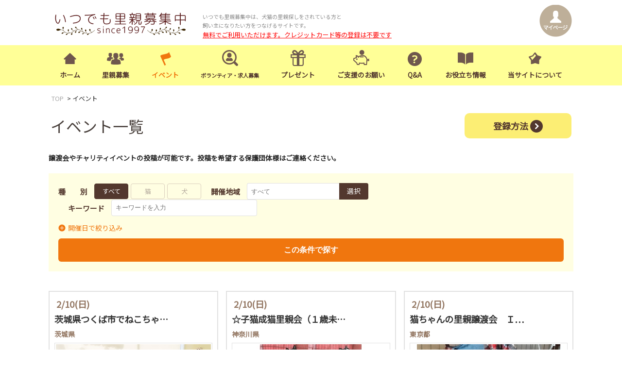

--- FILE ---
content_type: text/html; charset=UTF-8
request_url: https://satoya-boshu.net/event/?@page@=5
body_size: 7457
content:

<!doctype html>
<html>
<head>
	
	<meta charset="UTF-8">
	<meta name="viewport" content="width=device-width,initial-scale=1.0,minimum-scale=1.0">
	<link href="https://fonts.googleapis.com/css?family=Noto+Sans+JP" rel="stylesheet">
	<link rel="stylesheet" href="/css/common/style.css">
	<link rel="stylesheet" href="/css/common/sub.css?t=20240110">
	<script src="https://cdnjs.cloudflare.com/ajax/libs/jquery/3.1.1/jquery.min.js"></script>

		<meta name="keyword" content="いつでも里親募集中,イベント一覧">
	<meta name="description" content="いつでも里親募集中,イベント一覧">
	<title>イベント一覧｜いつでも里親募集中</title>

	<!-- Google tag (gtag.js) -->
	<script async src="https://www.googletagmanager.com/gtag/js?id=G-55YD2RLZ1Z"></script>
	<script>
		window.dataLayer = window.dataLayer || [];
		function gtag(){dataLayer.push(arguments);}
		gtag('js', new Date());

		gtag('config', 'G-55YD2RLZ1Z');
		gtag('config', 'UA-136232310-1');
	</script>
	<script type="application/javascript" src="//anymind360.com/js/7583/ats.js"></script>
<script async src="https://pagead2.googlesyndication.com/pagead/js/adsbygoogle.js?client=ca-pub-6828233162949900" crossorigin="anonymous"></script>
	<script type="text/javascript" src="/js/event.js"></script>
	<script type="text/javascript">
	$( function()
	{
		
		// 種別処理
		var Event_CategoryID = $( '[name=Event_CategoryID]:checked' ).val();
		if ( ! Event_CategoryID ) { $( '[name=Event_CategoryID]' ).val( [ '' ] ); }
	});
	</script>
</head>

<body>
	<!-- <div style="text-align:center;margin:10px;">
	<a href="https://www.syla.jp/inuneko-hills_rent/" target="_blank"><img src="/images/common/banner/inuneko-hills_adv1_pc.png" alt="イヌネコヒルズ" style="width:1254px"></a>
</div> -->


		<script src="//cdn.gmossp-sp.jp/ads/loader.js?space_id=g938309" charset="utf-8" language="JavaScript"></script>
	<script language='javascript'>
		gmossp_forsp.ad('g938309');
	</script>



<header>
  <div class="container01 headerContainer01">
    <div class="logoArea01">
      <p class="logo"><a href="/"><img src="/images/common/itusato-logo.png" alt="いつでも里親募集中"></a></p>
      <h1>いつでも里親募集中は、犬猫の里親探しをされている方と<br>
        飼い主になりたい方をつなげるサイトです。<br style="display:block">
		<a style="color:red; text-decoration: underline; font-size:120%" href="/article/detail.php?@DB_ID@=32">無料でご利用いただけます。クレジットカード等の登録は不要です</a></h1>
    </div>
    <div class="icoMypage01">
      <p><a href="/mypage/"><img src="/images/common/ico_mypage.png" alt="マイページ"></a></p>
    </div>
    <div class="spBtn01">
      <p id="spBtn01" class="right"> <span></span> <span></span> <span></span> </p>
    </div>
    <ul id="menu" class="spMenuArea01">
		<li ><a href="/">ホーム</a></li><li ><a href="/foster/?@ps@=none">里親募集</a></li><li class="current"><a href="/event/?@ps@=none">イベント</a></li><li ><a href="/recruitment/?@ps@=none"><span style="font-size:80%;">ボランティア・求人募集</span></a></li><li ><a href="/present/">プレゼント</a></li><li ><a href="/support/">ご支援のお願い</a></li><li ><a href="/faq/">Q&amp;A</a></li><li ><a href="/article/?@ps@=none">お役立ち情報</a></li><li ><a href="/about/">当サイトについて</a></li>    </ul>
  </div>
  <nav class="globalNav01">
    <ul class="container01">
		<li ><a href="/">ホーム</a></li><li ><a href="/foster/?@ps@=none">里親募集</a></li><li class="current"><a href="/event/?@ps@=none">イベント</a></li><li ><a href="/recruitment/?@ps@=none"><span style="font-size:80%;">ボランティア・求人募集</span></a></li><li ><a href="/present/">プレゼント</a></li><li ><a href="/support/">ご支援のお願い</a></li><li ><a href="/faq/">Q&amp;A</a></li><li ><a href="/article/?@ps@=none">お役立ち情報</a></li><li ><a href="/about/">当サイトについて</a></li>    </ul>
  </nav>
</header>
<main>
  <div class="subcontents">
    <div class="bread_crumb_list">
      <ul class="bread_crumb">
        <li class="level-1 top"><a href="/">TOP</a></li>
        <li class="level-2 sub tail current">イベント</li>
      </ul>
    </div>
    <div class="submainbox-wrap">
      <div class="submainbox-inner">
        <h2>イベント一覧</h2>

        <ul class="btnList flex">
         <li><a href="/article/detail.php?@DB_ID@=12">登録方法<img src="/images/common/ico_common10.png" alt="arw"></a></li>
                </ul>
      </div>
    </div>


    <div class="subcontainer">

      <ul class="btnList flex">
	            <li><a href="/article/detail.php?@DB_ID@=12">登録方法<img src="/images/common/ico_common10.png" alt="arw"></a></li>
      </ul>

      <p class="bold" style="margin:20px 0px;">譲渡会やチャリティイベントの投稿が可能です。投稿を希望する保護団体様はご連絡ください。</p>


<!--
      <div class="searchArea">
        <div class="searchBox">
          <form id="form1" method="post" action="">
			<span id="hiddenInput"></span>
            <div class="flex-st">
              <div class="keyword flex">
                <p class="tit">タイトル</p>
                <div>
                  <input type="text" id="Event_Title" name="Event_Title" value="" placeholder="タイトルを入力">
                </div>
                <p class="tit">開催日</p>
                <div>
                  <input type="date" id="SEvent_DateS" name="SEvent_DateS" value="" placeholder="開始日" class="">
                  〜
                  <input type="date" id="SEvent_DateE" name="SEvent_DateE" value="" placeholder="終了日" class="">
                  <button type="submit" id="btn_search" name="@button_name@" value="search">検索</button>
                </div>
              </div>
            </div>
          </form>
        </div>
      </div>
-->
	
	<div class="searchArea">
		<div class="searchBox">
			<form id="form1" method="get" action="">
			<input type="hidden" name="@ps@" value="none">
			<span id="hiddenInput"></span>
				<div class="flex-st">
					<div class="type flex">
						<p class="tit">種別</p>
						<ul class="flex-st">
							<li style="margin-right:5px;">
								<input type="radio" name="Event_CategoryID" value="" id="all" >
								<label for="all">すべて</label>
							</li>
						</ul>
						
							<input type="hidden" name="Event_CategoryID" value="">
							<ul id="Event_CategoryID" class="flex row" ><li><input type="radio" id="Event_CategoryID-1" name="Event_CategoryID" value="1" ><label for="Event_CategoryID-1">猫</label></li><li><input type="radio" id="Event_CategoryID-2" name="Event_CategoryID" value="2" ><label for="Event_CategoryID-2">犬</label></li></ul>
												</div>
					<div class="place flex">
						<p class="tit">開催地域</p>
						<div class="box flex modalBtn">
							<input type="text" id="eventAreaText" name="eventAreaText" value="" placeholder="すべて" style="cursor:pointer;" readonly>
							<div class="btn"><a class="modalBtn" data-modalIndex="1" href="#">選択</a></div>
						</div>
						<div class="modal" data-modalIndex="1">
							<div class="modal_container">
								<div class="modal_inner">
									<div class="modal_content">
										<div>
											<p class="tit">地域を選択</p>
											<div class="mb10">
												<input type="checkbox" id="place_00" name="place_00">
												<label for="place_00">全都道府県</label>
											</div>
											<table class="defTable01">
												<tbody>
												<tr>
													<th>北海道・東北</th>
													<td><ul class="flex-st">
													<li>
													<input type="checkbox" id="place_01" name="place_01">
													<label for="place_01">北海道</label>
													</li>
													<li>
													<input type="checkbox" id="place_02" name="place_02">
													<label for="place_02">青森県</label>
													</li>
													<li>
													<input type="checkbox" id="place_03" name="place_03">
													<label for="place_03">岩手県</label>
													</li>
													<li>
													<input type="checkbox" id="place_04" name="place_04">
													<label for="place_04">宮城県</label>
													</li>
													<li>
													<input type="checkbox" id="place_05" name="place_05">
													<label for="place_05">秋田県</label>
													</li>
													<li>
													<input type="checkbox" id="place_06" name="place_06">
													<label for="place_06">山形県</label>
													</li>
													<li>
													<input type="checkbox" id="place_07" name="place_07">
													<label for="place_07">福島県</label>
													</li>
													</ul></td>
												</tr>
												<tr>
													<th>関東</th>
													<td><ul class="flex-st">
													<li>
													<input type="checkbox" id="place_08" name="place_08">
													<label for="place_08">茨城県</label>
													</li>
													<li>
													<input type="checkbox" id="place_09" name="place_09">
													<label for="place_09">栃木県</label>
													</li>
													<li>
													<input type="checkbox" id="place_10" name="place_10">
													<label for="place_10">群馬県</label>
													</li>
													<li>
													<input type="checkbox" id="place_11" name="place_11">
													<label for="place_11">埼玉県</label>
													</li>
													<li>
													<input type="checkbox" id="place_12" name="place_12">
													<label for="place_12">千葉県</label>
													</li>
													<li>
													<input type="checkbox" id="place_13" name="place_13">
													<label for="place_13">東京都</label>
													</li>
													<li>
													<input type="checkbox" id="place_14" name="place_14">
													<label for="place_14">神奈川県</label>
													</li>
													</ul></td>
												</tr>
												<tr>
													<th>中部</th>
													<td><ul class="flex-st">
													<li>
													<input type="checkbox" id="place_15" name="place_15">
													<label for="place_15">新潟県</label>
													</li>
													<li>
													<input type="checkbox" id="place_16" name="place_16">
													<label for="place_16">富山県</label>
													</li>
													<li>
													<input type="checkbox" id="place_17" name="place_17">
													<label for="place_17">石川県</label>
													</li>
													<li>
													<input type="checkbox" id="place_18" name="place_18">
													<label for="place_18">福井県</label>
													</li>
													<li>
													<input type="checkbox" id="place_19" name="place_19">
													<label for="place_19">山梨県</label>
													</li>
													<li>
													<input type="checkbox" id="place_20" name="place_20">
													<label for="place_20">長野県</label>
													</li>
													<li>
													<input type="checkbox" id="place_21" name="place_21">
													<label for="place_21">岐阜県</label>
													</li>
													<li>
													<input type="checkbox" id="place_22" name="place_22">
													<label for="place_22">静岡県</label>
													</li>
													<li>
													<input type="checkbox" id="place_23" name="place_23">
													<label for="place_23">愛知県</label>
													</li>
													<li>
													<input type="checkbox" id="place_24" name="place_24">
													<label for="place_24">三重県</label>
													</li>
													</ul></td>
												</tr>
												<tr>
													<th>関西</th>
													<td><ul class="flex-st">
													<li>
													<input type="checkbox" id="place_25" name="place_25">
													<label for="place_25">滋賀県</label>
													</li>
													<li>
													<input type="checkbox" id="place_26" name="place_26">
													<label for="place_26">京都府</label>
													</li>
													<li>
													<input type="checkbox" id="place_27" name="place_27">
													<label for="place_27">大阪府</label>
													</li>
													<li>
													<input type="checkbox" id="place_28" name="place_28">
													<label for="place_28">兵庫県</label>
													</li>
													<li>
													<input type="checkbox" id="place_29" name="place_29">
													<label for="place_29">奈良県</label>
													</li>
													<li>
													<input type="checkbox" id="place_30" name="place_30">
													<label for="place_30">和歌山県</label>
													</li>
													</ul></td>
												</tr>
												<tr>
													<th>中国・四国</th>
													<td><ul class="flex-st">
													<li>
													<input type="checkbox" id="place_31" name="place_31">
													<label for="place_31">鳥取県</label>
													</li>
													<li>
													<input type="checkbox" id="place_32" name="place_32">
													<label for="place_32">島根県</label>
													</li>
													<li>
													<input type="checkbox" id="place_33" name="place_33">
													<label for="place_33">岡山県</label>
													</li>
													<li>
													<input type="checkbox" id="place_34" name="place_34">
													<label for="place_34">広島県</label>
													</li>
													<li>
													<input type="checkbox" id="place_35" name="place_35">
													<label for="place_35">山口県</label>
													</li>
													<li>
													<input type="checkbox" id="place_36" name="place_36">
													<label for="place_36">徳島県</label>
													</li>
													<li>
													<input type="checkbox" id="place_37" name="place_37">
													<label for="place_37">香川県</label>
													</li>
													<li>
													<input type="checkbox" id="place_38" name="place_38">
													<label for="place_38">愛媛県</label>
													</li>
													<li>
													<input type="checkbox" id="place_39" name="place_39">
													<label for="place_39">高知県</label>
													</li>
													</ul></td>
												</tr>
												<tr>
													<th>九州・沖縄</th>
													<td><ul class="flex-st">
													<li>
													<input type="checkbox" id="place_40" name="place_40">
													<label for="place_40">福岡県</label>
													</li>
													<li>
													<input type="checkbox" id="place_41" name="place_41">
													<label for="place_41">佐賀県</label>
													</li>
													<li>
													<input type="checkbox" id="place_42" name="place_42">
													<label for="place_42">長崎県</label>
													</li>
													<li>
													<input type="checkbox" id="place_43" name="place_43">
													<label for="place_43">熊本県</label>
													</li>
													<li>
													<input type="checkbox" id="place_44" name="place_44">
													<label for="place_44">大分県</label>
													</li>
													<li>
													<input type="checkbox" id="place_45" name="place_45">
													<label for="place_45">宮崎県</label>
													</li>
													<li>
													<input type="checkbox" id="place_46" name="place_46">
													<label for="place_46">鹿児島県</label>
													</li>
													<li>
													<input type="checkbox" id="place_47" name="place_47">
													<label for="place_47">沖縄県</label>
													</li>
													</ul></td>
												</tr>
												</tbody>
											</table>
										</div>
										<div class="btnStyle01"><a class="modalClose" href="#">選択して閉じる</a></div>
									</div>
								</div>
							</div>
						</div>
					</div>
					<div class="keyword2 flex">
						<p class="tit">キーワード</p>
						<div>
							<input type="text" id="SEvent_ETC" name="SEvent_ETC" value="" placeholder="キーワードを入力">
						</div>
					</div>
				</div>
				<div class="ac-container">
					<input id="ac-1" name="accordion-1" type="checkbox" />
					<div class="ac-small ac-large">
						<div class="flex-st">
							<div class="sub flex">
								<p class="tit">開催日</p>
								<input type="date" id="SEvent_DateS" name="SEvent_DateS" value="" placeholder="開始日" class="">
								〜
								<input type="date" id="SEvent_DateE" name="SEvent_DateE" value="" placeholder="終了日" class="">
							</div>
						</div>
					</div>
					<label for="ac-1" class="more">開催日で絞り込み</label>
				</div>
				<div class="submit">
					<button id="btn_search" name="@button_name@" type="submit" value="search">この条件で探す</button>
				</div>
			</form>
		</div>
	</div>

			<div style="margin:10px; text-align:center">
  <div data-as-slot-id="/00603/00551/PC/all_middle_billboard_01"></div>
</div>	
      <div class="articleWrap sp-limit">
        <ul class="flex-st">

		          <li class="event_list allLink">
            <div class="whiteArea01">
              <p class="day"><span>2/10</span>(日)</p>
              <p class="event"><a href="detail.php?@DB_ID@=75">茨城県つくば市でねこちゃ…</a></p>
              <p class="place">茨城県</p>
              <p class="thumb01"><img src="/images/Event/thumb/Event_jhKk9g4IVnSDPRM4Yt6pbV9W5W6G7hHTLUs1iEapv8W6bpXB7SKPLXzKQTk8hYs4_1.jpg?dt=40282720251219" class="frmImg"  ></p>
              <p class="member">掲載者：NPO法人動物…</p>
            </div>
          </li>
		          <li class="event_list allLink">
            <div class="whiteArea01">
              <p class="day"><span>2/10</span>(日)</p>
              <p class="event"><a href="detail.php?@DB_ID@=76">☆子猫成猫里親会（１歳未…</a></p>
              <p class="place">神奈川県</p>
              <p class="thumb01"><img src="/images/Event/thumb/Event_IyGkwdT0HdrUiPDHMV40iRSXRP7nki7yUNgHLLA8EujBsQtQXSNYsiv2M5Vfen6w_1.jpg?dt=40282720251219" class="frmImg"  ></p>
              <p class="member">掲載者：犬猫救済の輪</p>
            </div>
          </li>
		          <li class="event_list allLink">
            <div class="whiteArea01">
              <p class="day"><span>2/10</span>(日)</p>
              <p class="event"><a href="detail.php?@DB_ID@=77">猫ちゃんの里親譲渡会　Ｉ…</a></p>
              <p class="place">東京都</p>
              <p class="thumb01"><img src="/images/Event/thumb/Event_9mjS7dFSBBm1H8r169WKSN0yZ80g1BXyFHSX6h9DV3Kf8zSjhKEDzUqw5gmpMBvK_1.jpg?dt=40282720251219" class="frmImg"  ></p>
              <p class="member">掲載者：しばごん保護猫…</p>
            </div>
          </li>
		          <li class="event_list allLink">
            <div class="whiteArea01">
              <p class="day"><span>2/10</span>(日)</p>
              <p class="event"><a href="detail.php?@DB_ID@=74">☆子猫成猫里親会（１歳未…</a></p>
              <p class="place">神奈川県</p>
              <p class="thumb01"><img src="/images/Event/thumb/Event_0BYNkNGvhKaXrnVKfZESKKKP4RQjhJrZAhjYVV3KDRpHyUKk8rhKM7BPiVdbh3iV_1.jpg?dt=40282720251219" class="frmImg"  ></p>
              <p class="member">掲載者：犬猫救済の輪</p>
            </div>
          </li>
		          <li class="event_list allLink">
            <div class="whiteArea01">
              <p class="day"><span>2/2</span>(土)</p>
              <p class="event"><a href="detail.php?@DB_ID@=33">花の木シェルター　猫との…</a></p>
              <p class="place">愛媛県</p>
              <p class="thumb01"><img src="/images/common/nophoto.jpg" alt=""></p>
              <p class="member">掲載者：一般社団法人 …</p>
            </div>
          </li>
		          <li class="event_list allLink">
            <div class="whiteArea01">
              <p class="day"><span>2/16</span>(土)</p>
              <p class="event"><a href="detail.php?@DB_ID@=4">「NPO法人 地域猫管理…</a></p>
              <p class="place">大阪府</p>
              <p class="thumb01"><img src="/images/Event/thumb/Event_sxMKymH0Fs6F66P2eHuqyQGV6kUBWpppnz78kJqfMjkJkUuvjUdbMStekUy1VtgI_1.jpg?dt=40282720251219" class="frmImg"  ></p>
              <p class="member">掲載者：NPO法人 地…</p>
            </div>
          </li>
		          <li class="event_list allLink">
            <div class="whiteArea01">
              <p class="day"><span>2/16</span>(土)</p>
              <p class="event"><a href="detail.php?@DB_ID@=11">大阪・堺市で猫の里親会(…</a></p>
              <p class="place">大阪府</p>
              <p class="thumb01"><img src="/images/Event/thumb/Event_rDde9R2F9UT71SU1WSv1fWHR5aTAbKWAV6PdUwfWJrPVTpNX1Wg3eiDzR7BrR6Ip_1.jpg?dt=40282720251219" class="frmImg"  ></p>
              <p class="member">掲載者：ねこのおうちさ…</p>
            </div>
          </li>
		          <li class="event_list allLink">
            <div class="whiteArea01">
              <p class="day"><span>2/16</span>(土)</p>
              <p class="event"><a href="detail.php?@DB_ID@=12">猫の譲渡会in神戸三宮 …</a></p>
              <p class="place">兵庫県</p>
              <p class="thumb01"><img src="/images/Event/thumb/Event_UvMrSDubF59sD18nvIW53XDtT8QhX2p1TSDIGhXFQpdsatxIeyGWSHfEL9YTAjiK_1.jpg?dt=40282720251219" class="frmImg"  ></p>
              <p class="member">掲載者：猫のミーナ</p>
            </div>
          </li>
		          <li class="event_list allLink">
            <div class="whiteArea01">
              <p class="day"><span>2/16</span>(土)</p>
              <p class="event"><a href="detail.php?@DB_ID@=37">名古屋市緑区徳重にて譲渡…</a></p>
              <p class="place">愛媛県</p>
              <p class="thumb01"><img src="/images/Event/thumb/Event_essJFtt6x2IIUzBZiKGw4y3ZXp9m5PKVvhbfeWyVFuNM1eUAVAhK5HEvT0efEVWn_1.jpg?dt=40282720251219" class="frmImg"  ></p>
              <p class="member">掲載者：市民ボランティ…</p>
            </div>
          </li>
		          <li class="event_list allLink">
            <div class="whiteArea01">
              <p class="day"><span>2/16</span>(土)</p>
              <p class="event"><a href="detail.php?@DB_ID@=41">名古屋市港区　競馬場会館…</a></p>
              <p class="place">愛媛県</p>
              <p class="thumb01"><img src="/images/Event/thumb/Event_bpGIEKnx3hFxLBiMtyFGFtj2heV5nJ48ZXfZI4U81hAWKHbs3vUDSfmuRj6IvtQM_1.jpg?dt=40282720251219" class="frmImg"  ></p>
              <p class="member">掲載者：みなと猫の会</p>
            </div>
          </li>
		          <li class="event_list allLink">
            <div class="whiteArea01">
              <p class="day"><span>2/16</span>(土)</p>
              <p class="event"><a href="detail.php?@DB_ID@=47">おとなの猫の譲渡会@名古…</a></p>
              <p class="place">愛知県</p>
              <p class="thumb01"><img src="/images/Event/thumb/Event_GXxnkp9607fWAUZN1FyVeJ8Fw12Dg8D05MfAhke7T2z0QvKxuF9gWdA7E39iDQwh_1.jpg?dt=40282720251219" class="frmImg"  ></p>
              <p class="member">掲載者：ヒトの暮らし猫…</p>
            </div>
          </li>
		          <li class="event_list allLink">
            <div class="whiteArea01">
              <p class="day"><span>2/16</span>(土)</p>
              <p class="event"><a href="detail.php?@DB_ID@=70">さいたま市動物愛護ふれあ…</a></p>
              <p class="place">埼玉県</p>
              <p class="thumb01"><img src="/images/Event/thumb/Event_G6Txkq91XQwJPSFBqp546k8NRgkfVxkDYDjfk5Q9KamYKxsIGuzmipNxVE63xhjz_1.jpg?dt=40282720251219" class="frmImg"  ></p>
              <p class="member">掲載者：二子玉川いぬね…</p>
            </div>
          </li>
		</ul><div class="bnrArea"><a href="https://www.amazon.co.jp/b/ref=satooya?ie=UTF8&node=6876911051" target="_blank"><img src="/images/common/support/satooya_1000_250.jpg" alt="Amazon動物保護施設支援プログラム"></a>
 </div><div class="bnrArea"><!-- <div style="text-align:center;margin:5px;">
	<a href="https://www.syla.jp/inuneko-hills_rent/" target="_blank"><img src="/images/common/banner/inuneko-hills_adv2_pc.png" alt="イヌネコヒルズ"></a>
</div> -->

<div style="text-align:center;margin:10px;">
	<!-- Geniee Wrapper Body Tag 1438316 -->
	<div data-cptid="1438316">
	<script>
	gnshbrequest.cmd.push(function() {
		gnshbrequest.applyPassback("1438316", "[data-cptid='1438316']");
	});
	</script>
	</div>
	<!-- /Geniee Wrapper Body Tag 1438316 -->
</div></div><ul class="flex-st">          <li class="event_list allLink">
            <div class="whiteArea01">
              <p class="day"><span>2/16</span>(土)</p>
              <p class="event"><a href="detail.php?@DB_ID@=80">「ねこの譲渡会　目黒区後…</a></p>
              <p class="place">東京都</p>
              <p class="thumb01"><img src="/images/Event/thumb/Event_9DWaG3sAGPJKmbraGjW1bmHF2F2Se89GRvGvD4AUaZMhj6f5nFXMbbhNHJUgBHze_1.jpg?dt=40282720251219" class="frmImg"  ></p>
              <p class="member">掲載者：ｋｏｕ</p>
            </div>
          </li>
		          <li class="event_list allLink">
            <div class="whiteArea01">
              <p class="day"><span>2/17</span>(日)</p>
              <p class="event"><a href="detail.php?@DB_ID@=8">YCDなんくる倶楽部は2…</a></p>
              <p class="place">大阪府</p>
              <p class="thumb01"><img src="/images/common/nophoto.jpg" alt=""></p>
              <p class="member">掲載者：アニマルはにま…</p>
            </div>
          </li>
		          <li class="event_list allLink">
            <div class="whiteArea01">
              <p class="day"><span>2/17</span>(日)</p>
              <p class="event"><a href="detail.php?@DB_ID@=9">第２２回犬、猫譲渡会開催…</a></p>
              <p class="place">大阪府</p>
              <p class="thumb01"><img src="/images/common/nophoto.jpg" alt=""></p>
              <p class="member">掲載者：関西動物友の会</p>
            </div>
          </li>
		          <li class="event_list allLink">
            <div class="whiteArea01">
              <p class="day"><span>2/17</span>(日)</p>
              <p class="event"><a href="detail.php?@DB_ID@=10">枚方市イデア動物病院にて…</a></p>
              <p class="place">大阪府</p>
              <p class="thumb01"><img src="/images/common/nophoto.jpg" alt=""></p>
              <p class="member">掲載者：かあたん。</p>
            </div>
          </li>
		          <li class="event_list allLink">
            <div class="whiteArea01">
              <p class="day"><span>2/17</span>(日)</p>
              <p class="event"><a href="detail.php?@DB_ID@=14">【明石譲渡会】猫まみれw…</a></p>
              <p class="place">兵庫県</p>
              <p class="thumb01"><img src="/images/Event/thumb/Event_8ridQVhbrtfgABr1DIKqwPIaAFStPxWaPgQQFSPTLBRqgyD4wkV5tQnjpHGDGihP_1.jpg?dt=40282720251219" class="frmImg"  ></p>
              <p class="member">掲載者：Fan CAT…</p>
            </div>
          </li>
		          <li class="event_list allLink">
            <div class="whiteArea01">
              <p class="day"><span>2/17</span>(日)</p>
              <p class="event"><a href="detail.php?@DB_ID@=15">神戸元町でネコちゃん譲渡…</a></p>
              <p class="place">兵庫県</p>
              <p class="thumb01"><img src="/images/Event/thumb/Event_jH9QLhx1txbA5QsszAGauPfYVwsXy9uzSZGPjZ9NGJfLPetavnDkGJZ8aA4HprpX_1.jpg?dt=40282720251219" class="frmImg"  ></p>
              <p class="member">掲載者：ニャンコのお家</p>
            </div>
          </li>
		          <li class="event_list allLink">
            <div class="whiteArea01">
              <p class="day"><span>2/17</span>(日)</p>
              <p class="event"><a href="detail.php?@DB_ID@=38">♡待ちねこ♡譲渡会　天白…</a></p>
              <p class="place">愛媛県</p>
              <p class="thumb01"><img src="/images/common/nophoto.jpg" alt=""></p>
              <p class="member">掲載者：NPO法人Le…</p>
            </div>
          </li>
		          <li class="event_list allLink">
            <div class="whiteArea01">
              <p class="day"><span>2/17</span>(日)</p>
              <p class="event"><a href="detail.php?@DB_ID@=40">名古屋市西区円頓寺　2月…</a></p>
              <p class="place">愛媛県</p>
              <p class="thumb01"><img src="/images/Event/thumb/Event_qDvWpwQ6qr3q4tNxwEzYzpBXPBR24fJ8w3ksfmJdsMNneMp2I21pAEA3UzJid0i2_1.jpg?dt=40282720251219" class="frmImg"  ></p>
              <p class="member">掲載者：リトルパウエイ…</p>
            </div>
          </li>
		          <li class="event_list allLink">
            <div class="whiteArea01">
              <p class="day"><span>2/17</span>(日)</p>
              <p class="event"><a href="detail.php?@DB_ID@=72">横浜市泉区でねこの譲渡会…</a></p>
              <p class="place">神奈川県</p>
              <p class="thumb01"><img src="/images/Event/thumb/Event_KJrnKv6mnN5wYNhs9rQuJTJRHMbn4h3dmSmn6N89DhVhaB96auGyfRVvGmtqzaJm_1.jpg?dt=40282720251219" class="frmImg"  ></p>
              <p class="member">掲載者：伊藤</p>
            </div>
          </li>
		          <li class="event_list allLink">
            <div class="whiteArea01">
              <p class="day"><span>2/17</span>(日)</p>
              <p class="event"><a href="detail.php?@DB_ID@=79">第406回 定例いぬ親会…</a></p>
              <p class="place">東京都</p>
              <p class="thumb01"><img src="/images/Event/thumb/Event_Diab0VQLGTvmXApE6JmrEwI4FIaJyL2H8rvUGtGEWY5uygmWf0NFtyWMRJrpTNIi_1.jpg?dt=40282720251219" class="frmImg"  ></p>
              <p class="member">掲載者：ちばわん</p>
            </div>
          </li>
		          <li class="event_list allLink">
            <div class="whiteArea01">
              <p class="day"><span>2/17</span>(日)</p>
              <p class="event"><a href="detail.php?@DB_ID@=82">☆犬猫救済の輪　猫の里親…</a></p>
              <p class="place">東京都</p>
              <p class="thumb01"><img src="/images/Event/thumb/Event_92nZGHKrEF1BKjkne968nZdmuNr16IHy0TykPwPSSVvX6PJvj1WHByIQVA4EbaSt_1.jpg?dt=40282720251219" class="frmImg"  ></p>
              <p class="member">掲載者：犬猫救済の輪</p>
            </div>
          </li>
		          <li class="event_list allLink">
            <div class="whiteArea01">
              <p class="day"><span>2/17</span>(日)</p>
              <p class="event"><a href="detail.php?@DB_ID@=85">第２5回ネスタ猫の里親会…</a></p>
              <p class="place">東京都</p>
              <p class="thumb01"><img src="/images/Event/thumb/Event_aqkzmgjkFpbL1SwgzRxueBfrdF9dK63Gnzk1fkh9FWhtzBj8Kdr4Zg013N8G1jFP_1.jpg?dt=40282720251219" class="frmImg"  ></p>
              <p class="member">掲載者：ネスタ猫の里親…</p>
            </div>
          </li>
		</ul><div class="bnrArea"> </div><div class="bnrArea"><!-- <div style="text-align:center;margin:5px;">
	<a href="https://www.syla.jp/inuneko-hills_rent/" target="_blank"><img src="/images/common/banner/inuneko-hills_adv2_pc.png" alt="イヌネコヒルズ"></a>
</div> -->

<div style="text-align:center;margin:10px;">
	<!-- Geniee Wrapper Body Tag 1438316 -->
	<div data-cptid="1438316">
	<script>
	gnshbrequest.cmd.push(function() {
		gnshbrequest.applyPassback("1438316", "[data-cptid='1438316']");
	});
	</script>
	</div>
	<!-- /Geniee Wrapper Body Tag 1438316 -->
</div></div><ul class="flex-st">		</ul>
      </div>

			<div style="display:flex; justify-content: space-around;">

  <!-- /9176203,22579246735/1777817 PC 里親募集一覧_ページャー上1 -->
  <div id='div-gpt-ad-1644308020331-0'>
    <script>
      googletag.cmd.push(function() { googletag.display('div-gpt-ad-1644308020331-0'); });
    </script>
  </div>

  <!-- /9176203,22579246735/1777818 PC 里親募集一覧_ページャー上2 -->
  <div id='div-gpt-ad-1644308075848-0'>
    <script>
      googletag.cmd.push(function() { googletag.display('div-gpt-ad-1644308075848-0'); });
    </script>
  </div>

</div>	
	
      <div class="wp-pagenavi">
		  8720 件<br>
		  <a class="previouspostslink" rel="prev" href="?@bm@=73">« PREV</a>		  <a class="page smaller" href="?@page@=1">1</a>
<a class="page smaller" href="?@page@=2">2</a>
<a class="page smaller" href="?@page@=3">3</a>
<a class="page smaller" href="?@page@=4">4</a>
<span class="current">5</span>
<a class="page smaller" href="?@page@=6">6</a>
<a class="page smaller" href="?@page@=7">7</a>
<a class="page smaller" href="?@page@=8">8</a>
<a class="page smaller" href="?@page@=9">9</a>
<a class="page smaller" href="?@page@=10">10</a>
<span>...</span>
								<a class="page smaller" href="?@page@=99">99</a>
								<span>...</span>
<a class="page smaller" href="?@page@=187">187</a>
								<span>...</span>
<a class="page smaller" href="?@page@=275">275</a>

									<span> ... </span>
									<a class="page smaller" href="?@page@=364">364</a>

											  <a class="nextpostslink" rel="next" href="?@bm@=121">NEXT »</a>	  </div>

			<div style="text-align:center;margin:10px;">
	<!-- Geniee Wrapper Body Tag 1441099 -->
	<div data-cptid="1441099">
	<script>
	gnshbrequest.cmd.push(function() {
		gnshbrequest.applyPassback("1441099", "[data-cptid='1441099']");
	});
	</script>
	</div>
	<!-- /Geniee Wrapper Body Tag 1441099 -->
</div>
	
	
    </div>
  </div>
</main>

<footer>
  <div class="logoSitemap01">
    <div class="clearfix container01">
      <div class="logoArea02 clearfix">
        <div class="logo02"><a href="/"><img src="/images/common/itusato-logo.png" alt="いつでも里親募集中"></a></div>
        			<div class="footerBtn01"><a href="/register/">会員登録</a></div>
		        <div class="footerBtn01"><a href="/login">ログイン</a></div>
      </div>
      <div class="sitemapArea01">
        <ul>
          <li><a href="/">トップページ</a></li>
          <li><a href="/foster/">里親募集</a></li>
          <li><a href="/event/">イベント</a></li>
          <li><a href="/recruitment/">ボランティア・求人募集</a></li>
          <li><a href="/support/">ご支援のお願い</a></li>
          <li><a href="/faq/">Q&amp;A</a></li>
          <li><a href="/article/">お役立ち情報</a></li>
          <li><a href="/about/">当サイトについて</a></li>
          <li><a href="/help/">お問合せ</a></li>
          <li><a href="/news/">お知らせ</a></li>
        </ul>
      </div>
      <div class="toTop01"><a href="#" class="smoothScroll"><img src="/images/common/ico_totop.png" alt=""></a></div>
    </div>
  </div>
  <div class="copyright01">
    <div class="container01"><small>Copyright © 2025 いつでも里親募集中 .All Rights Reserved.</small></div>
  </div>
</footer>
<script src="/js/common/script.js"></script>
<script src="/js/common/slick/slick.js"></script>


  <div data-as-slot-id="/00603/00551/PC/all_foot_overlay_03"></div>

<script src="/js/common/modal.js"></script>
</body>
</html>


--- FILE ---
content_type: text/html; charset=utf-8
request_url: https://www.google.com/recaptcha/api2/aframe
body_size: 268
content:
<!DOCTYPE HTML><html><head><meta http-equiv="content-type" content="text/html; charset=UTF-8"></head><body><script nonce="bqTm9DcBxMN6krL5dleWkQ">/** Anti-fraud and anti-abuse applications only. See google.com/recaptcha */ try{var clients={'sodar':'https://pagead2.googlesyndication.com/pagead/sodar?'};window.addEventListener("message",function(a){try{if(a.source===window.parent){var b=JSON.parse(a.data);var c=clients[b['id']];if(c){var d=document.createElement('img');d.src=c+b['params']+'&rc='+(localStorage.getItem("rc::a")?sessionStorage.getItem("rc::b"):"");window.document.body.appendChild(d);sessionStorage.setItem("rc::e",parseInt(sessionStorage.getItem("rc::e")||0)+1);localStorage.setItem("rc::h",'1766918431372');}}}catch(b){}});window.parent.postMessage("_grecaptcha_ready", "*");}catch(b){}</script></body></html>

--- FILE ---
content_type: text/css
request_url: https://satoya-boshu.net/css/common/style.css
body_size: 4397
content:
/* Scss Document */
/* Scss Document */
/* http://meyerweb.com/eric/tools/css/reset/
   v2.0 | 20110126
   License: none (public domain)
*/
html, body, div, span, applet, object, iframe,
h1, h2, h3, h4, h5, h6, p, blockquote, pre,
a, abbr, acronym, address, big, cite, code,
del, dfn, em, img, ins, kbd, q, s, samp,
small, strike, strong, sub, sup, tt, var,
b, u, i, center,
dl, dt, dd, ol, ul, li,
fieldset, form, label, legend,
table, caption, tbody, tfoot, thead, tr, th, td,
article, aside, canvas, details, embed,
figure, figcaption, footer, header, hgroup,
menu, nav, output, ruby, section, summary,
time, mark, audio, video {
  margin: 0;
  padding: 0;
  border: 0;
  font-size: 100%;
  font: inherit;
  vertical-align: baseline;
  box-sizing: border-box; }
/* HTML5 display-role reset for older browsers */
article, aside, details, figcaption, figure,
footer, header, hgroup, menu, nav, section {
  display: block; }

body {
  line-height: 1;
  -webkit-font-smoothing: antialiased; }

main {
    display: block;
}

ol, ul {
  list-style: none; }

blockquote, q {
  quotes: none; }

blockquote:before, blockquote:after,
q:before, q:after {
  content: '';
  content: none; }

table {
  border-collapse: collapse;
  border-spacing: 0; }

/* Scss Document */
header {
  padding-top: 10px; }
  header .headerContainer01 {
    display: flex;
    justify-content: space-between; }
  header .logoArea01 {
    margin-top: 15px;
    width: calc(100% - 80px);
    display: flex; }
    @media screen and (max-width: 767px) {
      header .logoArea01 {
        margin-top: 10px;
        display: block; } }
    @media screen and (max-width: 767px) {
      header .logoArea01 .logo {
        width: 200px;
        float: none; } }
    @media screen and (max-width: 500px) {
      header .logoArea01 .logo {
        width: 160px; } }
    header .logoArea01 h1 {
      margin-left: 20px;
      font-size: 11px;
      color: #8c8c8c; }
      @media screen and (max-width: 767px) {
        header .logoArea01 h1 {
          font-size: 10px;
          line-height: 1.2;
          float: none;
          margin-left: 0;
          margin-top: 10px; }
          header .logoArea01 h1 br {
            display: none; }
          header .logoArea01 h1.lowpage {
            display: none; } }
  header .icoMypage01 {
    width: 70px; }
    @media screen and (max-width: 767px) {
      header .icoMypage01 {
        width: 35px;
        position: fixed;
        right: 60px;
        z-index: 100; } }
    header .icoMypage01 p {
      position: relative; }
      header .icoMypage01 p span {
        position: absolute;
        top: -3px;
        right: -3px;
        font-size: 17px;
        font-weight: bold;
        background: #f0760e;
        color: #fff;
        border-radius: 50%;
        line-height: 1.5;
        display: inline-block;
        width: 27px;
        height: 27px;
        text-align: center; }
        @media screen and (max-width: 767px) {
          header .icoMypage01 p span {
            width: 22px;
            height: 22px;
            font-size: 13px;
            top: -6px;
            right: -10px; } }
  header .globalNav01 {
    background: #ffff97;
    padding: 10px 0;
    margin-top: 10px; }
    @media screen and (max-width: 767px) {
      header .globalNav01 {
        display: none; } }
    header .globalNav01 ul {
      display: flex;
      justify-content: space-around; }
    header .globalNav01 li {
      text-align: center; }
      header .globalNav01 li a {
        display: block;
        padding: 40px 0 0;
        font-weight: bold;
        color: #53382e;
        min-width: 33px; }
        header .globalNav01 li a:hover {
          text-decoration: underline; }
        @media screen and (max-width: 1000px) {
          header .globalNav01 li a {
            font-size: 12px; } }
      header .globalNav01 li:first-child a {
        background: url(../../images/common/ico_common01.png) no-repeat center top; }
        header .globalNav01 li:first-child a:hover {
          background: url(../../images/common/ico_common01on.png) no-repeat center top;
          color: #f0760e; }
      header .globalNav01 li:first-child.current a {
        background: url(../../images/common/ico_common01on.png) no-repeat center top;
        color: #f0760e; }

      header .globalNav01 li:nth-child(2) a {
        background: url(../../images/common/ico_common02.png) no-repeat center top; }
        header .globalNav01 li:nth-child(2) a:hover {
          background: url(../../images/common/ico_common02on.png) no-repeat center top;
          color: #f0760e; }
      header .globalNav01 li:nth-child(2).current a {
        background: url(../../images/common/ico_common02on.png) no-repeat center top;
        color: #f0760e; }

      header .globalNav01 li:nth-child(3) a {
        background: url(../../images/common/ico_common03.png) no-repeat center top; }
        header .globalNav01 li:nth-child(3) a:hover {
          background: url(../../images/common/ico_common03on.png) no-repeat center top;
          color: #f0760e; }
      header .globalNav01 li:nth-child(3).current a {
        background: url(../../images/common/ico_common03on.png) no-repeat center top;
        color: #f0760e; }

      header .globalNav01 li:nth-child(4) a {
        background: url(../../images/common/ico_common09.png) no-repeat center top; }
        header .globalNav01 li:nth-child(4) a:hover {
          background: url(../../images/common/ico_common09on.png) no-repeat center top;
          color: #f0760e; }
      header .globalNav01 li:nth-child(4).current a {
        background: url(../../images/common/ico_common09on.png) no-repeat center top;
        color: #f0760e; }

      header .globalNav01 li:nth-child(5) a {
        background: url(../../images/common/ico_common11.png) no-repeat center top; }
        header .globalNav01 li:nth-child(5) a:hover {
          background: url(../../images/common/ico_common11on.png) no-repeat center top;
          color: #f0760e; }
      header .globalNav01 li:nth-child(5).current a {
        background: url(../../images/common/ico_common11on.png) no-repeat center top;
        color: #f0760e; }

      header .globalNav01 li:nth-child(6) a {
        background: url(../../images/common/ico_common04.png) no-repeat center top; }
        header .globalNav01 li:nth-child(6) a:hover {
          background: url(../../images/common/ico_common04on.png) no-repeat center top;
          color: #f0760e; }
      header .globalNav01 li:nth-child(6).current a {
        background: url(../../images/common/ico_common04on.png) no-repeat center top;
        color: #f0760e; }

      header .globalNav01 li:nth-child(7) a {
        background: url(../../images/common/ico_common05.png) no-repeat center top; }
        header .globalNav01 li:nth-child(7) a:hover {
          background: url(../../images/common/ico_common05on.png) no-repeat center top;
          color: #f0760e; }
      header .globalNav01 li:nth-child(7).current a {
        background: url(../../images/common/ico_common05on.png) no-repeat center top;
        color: #f0760e; }

      header .globalNav01 li:nth-child(8) a {
        background: url(../../images/common/ico_common06.png) no-repeat center top; }
        header .globalNav01 li:nth-child(8) a:hover {
          background: url(../../images/common/ico_common06on.png) no-repeat center top;
          color: #f0760e; }
      header .globalNav01 li:nth-child(8).current a {
        background: url(../../images/common/ico_common06on.png) no-repeat center top;
        color: #f0760e; }

      header .globalNav01 li:nth-child(9) a {
        background: url(../../images/common/ico_common07.png) no-repeat center top; }
        header .globalNav01 li:nth-child(9) a:hover {
          background: url(../../images/common/ico_common07on.png) no-repeat center top;
          color: #f0760e; }
      header .globalNav01 li:nth-child(9).current a {
        background: url(../../images/common/ico_common07on.png) no-repeat center top;
        color: #f0760e; }

  @media print, screen and (min-width: 768px) {
    header .spBtn01 {
      display: none !important; } }
  header .spBtn01 #spBtn01 {
    width: 27px;
    height: 23px;
    transition: all .4s;
    z-index: 9990;
    position: fixed;
    top: 17px;
    right: 15px; }
    header .spBtn01 #spBtn01.active span {
      background: #74564c; }
      header .spBtn01 #spBtn01.active span:first-child {
        -webkit-transform: translateY(8px) rotate(-45deg);
        -moz-transform: translateY(8px) rotate(-45deg);
        -ms-transform: translateY(8px) rotate(-45deg);
        transform: translateY(8px) rotate(-45deg); }
      header .spBtn01 #spBtn01.active span:nth-child(2) {
        opacity: 0; }
      header .spBtn01 #spBtn01.active span:last-child {
        -webkit-transform: translateY(-12px) rotate(45deg);
        -moz-transform: translateY(-12px) rotate(45deg);
        -ms-transform: translateY(-12px) rotate(45deg);
        transform: translateY(-12px) rotate(45deg); }
  header .spBtn01 .spTel01 {
    position: fixed;
    top: 17px;
    right: 55px;
    z-index: 9999; }
    header .spBtn01 .spTel01 i {
      transform: rotate(100deg);
      font-size: 22px; }
  header .spBtn01 .spMail01 {
    position: fixed;
    top: 17px;
    right: 90px;
    z-index: 9999; }
    header .spBtn01 .spMail01 i {
      font-size: 28px; }
  header .spBtn01 span {
    width: 27px;
    height: 2px;
    margin: 0 auto;
    background: #333;
    transition: all .4s;
    display: block;
    position: absolute;
    left: 0;
    right: 0; }
    header .spBtn01 span:first-child {
      top: 0; }
    header .spBtn01 span:nth-child(2) {
      top: 10px; }
    header .spBtn01 span:nth-child(3) {
      bottom: 1px; }
  header .spBtn01.active {
    width: 100%;
    height: 54px;
    background: rgba(255, 255, 151, 0.9);
    z-index: 1000;
    position: fixed;
    top: 0;
    left: 0;
    right: 0; }
  header .spMenuArea01 {
    width: 100%;
    /* height: 100%; */
    height: calc( 100vh - 100px );
    margin: 0 auto;
    margin-top: 54px;
    padding-top: 30px;
    padding-bottom: 54px;
    background: rgba(255, 255, 151, 0.9);
    border: 0;
    overflow-y: scroll;
    z-index: 9998;
    display: none;
    position: fixed;
    top: 0;
    left: 0;
    right: 0;
    flex-wrap: wrap;
    -ms-overflow-style: none; }
    header .spMenuArea01::-webkit-scrollbar {
      display: none; }
    header .spMenuArea01.flex {
      display: flex !important;
      flex-wrap: wrap;
      justify-content: flex-start;
      }
    @media print, screen and (min-width: 768px) {
      header .spMenuArea01 {
        display: none !important; } }
    header .spMenuArea01 li {
      text-align: center;
      width: 49%;
      height: 100px; }
      header .spMenuArea01 li:first-child a {
        background: url(../../images/common/ico_common01.png) no-repeat center top; }
        header .spMenuArea01 li:first-child a:hover {
          background: url(../../images/common/ico_common01on.png) no-repeat center top;
          color: #f0760e; }
      header .spMenuArea01 li:first-child.current a {
        background: url(../../images/common/ico_common01on.png) no-repeat center top;
        color: #f0760e; }

      header .spMenuArea01 li:nth-child(2) a {
        background: url(../../images/common/ico_common02.png) no-repeat center top; }
        header .spMenuArea01 li:nth-child(2) a:hover {
          background: url(../../images/common/ico_common02on.png) no-repeat center top;
          color: #f0760e; }
      header .spMenuArea01 li:nth-child(2).current a {
        background: url(../../images/common/ico_common02on.png) no-repeat center top;
        color: #f0760e; }

      header .spMenuArea01 li:nth-child(3) a {
        background: url(../../images/common/ico_common03.png) no-repeat center top; }
        header .spMenuArea01 li:nth-child(3) a:hover {
          background: url(../../images/common/ico_common03on.png) no-repeat center top;
          color: #f0760e; }
      header .spMenuArea01 li:nth-child(3).current a {
        background: url(../../images/common/ico_common03on.png) no-repeat center top;
        color: #f0760e; }

      header .spMenuArea01 li:nth-child(4) a {
        background: url(../../images/common/ico_common09.png) no-repeat center top; }
        header .spMenuArea01 li:nth-child(4) a:hover {
          background: url(../../images/common/ico_common09on.png) no-repeat center top;
          color: #f0760e; }
      header .spMenuArea01 li:nth-child(4).current a {
        background: url(../../images/common/ico_common09on.png) no-repeat center top;
        color: #f0760e; }

      header .spMenuArea01 li:nth-child(5) a {
        background: url(../../images/common/ico_common11.png) no-repeat center top; }
        header .spMenuArea01 li:nth-child(5) a:hover {
          background: url(../../images/common/ico_common11on.png) no-repeat center top;
          color: #f0760e; }
      header .spMenuArea01 li:nth-child(5).current a {
        background: url(../../images/common/ico_common11on.png) no-repeat center top;
        color: #f0760e; }

      header .spMenuArea01 li:nth-child(6) a {
        background: url(../../images/common/ico_common04.png) no-repeat center top; }
        header .spMenuArea01 li:nth-child(6) a:hover {
          background: url(../../images/common/ico_common04on.png) no-repeat center top;
          color: #f0760e; }
      header .spMenuArea01 li:nth-child(6).current a {
        background: url(../../images/common/ico_common04on.png) no-repeat center top;
        color: #f0760e; }

      header .spMenuArea01 li:nth-child(7) a {
        background: url(../../images/common/ico_common05.png) no-repeat center top; }
        header .spMenuArea01 li:nth-child(7) a:hover {
          background: url(../../images/common/ico_common05on.png) no-repeat center top;
          color: #f0760e; }
      header .spMenuArea01 li:nth-child(7).current a {
        background: url(../../images/common/ico_common05on.png) no-repeat center top;
        color: #f0760e; }

      header .spMenuArea01 li:nth-child(8) a {
        background: url(../../images/common/ico_common06.png) no-repeat center top; }
        header .spMenuArea01 li:nth-child(8) a:hover {
          background: url(../../images/common/ico_common06on.png) no-repeat center top;
          color: #f0760e; }
      header .spMenuArea01 li:nth-child(8).current a {
        background: url(../../images/common/ico_common06on.png) no-repeat center top;
        color: #f0760e; }

      header .spMenuArea01 li:nth-child(9) a {
        background: url(../../images/common/ico_common07.png) no-repeat center top; }
        header .spMenuArea01 li:nth-child(9) a:hover {
          background: url(../../images/common/ico_common07on.png) no-repeat center top;
          color: #f0760e; }
      header .spMenuArea01 li:nth-child(9).current a {
        background: url(../../images/common/ico_common07on.png) no-repeat center top;
        color: #f0760e; }

      header .spMenuArea01 li a {
        padding-top: 40px;
        font-size: 13px;
        margin-bottom: 20px; }
    header .spMenuArea01 a {
      color: #74564c;
      padding: 15px;
      display: block;
      position: relative; }
    header .spMenuArea01 .dropBtn01 {
      color: #fff;
      padding: 15px;
      position: relative; }
      header .spMenuArea01 .dropBtn01:before, header .spMenuArea01 .dropBtn01:after {
        content: "";
        position: absolute; }
      header .spMenuArea01 .dropBtn01:before {
        width: 14px;
        height: 1px;
        margin: auto 0;
        background: #fff;
        border: 0;
        -webkit-transform: none;
        -ms-transform: none;
        transform: none;
        display: block;
        top: 0;
        right: 15px;
        bottom: 0;
        left: auto; }
      header .spMenuArea01 .dropBtn01:after {
        width: 1px;
        height: 14px;
        background: #fff;
        border: 0;
        -webkit-transform: none;
        -ms-transform: none;
        transform: none;
        right: 22px; }
      header .spMenuArea01 .dropBtn01.active:after {
        display: none; }
    header .spMenuArea01 .drop01 ul {
      display: none; }
    header .spMenuArea01 .drop01 a {
      padding-left: 25px; }

/* Scss Document */
body {
  font-size: 14px;
  font-family: "Noto Sans JP";
  line-height: 1.7;
  color: #272727;
  overflow-x: hidden; }

.left {
  float: left; }

.right {
  float: right; }

img {
  max-width: 100%;
  height: auto; }

.spOnly {
  display: none; }
  @media screen and (max-width: 767px) {
    .spOnly {
      display: inherit; } }

@media screen and (max-width: 767px) {
  .pcOnly {
    display: none; } }

a {
  color: #333;
  transition-duration: 0.5s;
  text-decoration: none; }
  a:hover {
    opacity: 0.7; }

.allLink {
  transition-duration: 0.5s; }
  .allLink:hover {
    opacity: 0.7;
    cursor: pointer; }

.clearfix:after {
  content: ".";
  display: block;
  height: 0;
  clear: both;
  visibility: hidden; }

.container01 {
  max-width: 1080px;
  margin: 0 auto;
  width: 94%;
  }
.copyright01 .container01 {
	padding-bottom:130px;
  }

/* Scss Document */
footer .logoSitemap01 {
  background: #fdffb8;
  padding: 30px 0;
  border: 1px solid #fcef79; }
  @media screen and (max-width: 640px) {
    footer .logoSitemap01 {
      padding: 30px 0 0; } }
  footer .logoSitemap01 .container01 {
    position: relative; }
    @media screen and (max-width: 640px) {
      footer .logoSitemap01 .container01 {
        width: 100%; } }
  footer .logoSitemap01 .logoArea02 {
    float: left;
    margin-top: 10px; }
    @media screen and (max-width: 960px) {
      footer .logoSitemap01 .logoArea02 {
        float: none;
        width: 100%;
        margin-bottom: 20px; } }
    @media screen and (max-width: 767px) {
      footer .logoSitemap01 .logoArea02 {
        text-align: center; } }
    footer .logoSitemap01 .logoArea02 .logo02 {
      float: left; }
      @media screen and (max-width: 767px) {
        footer .logoSitemap01 .logoArea02 .logo02 {
          float: none;
          margin-bottom: 10px;
          text-align: center; }
          footer .logoSitemap01 .logoArea02 .logo02 img {
            width: 200px; } }
    footer .logoSitemap01 .logoArea02 .footerBtn01 {
      float: left;
      margin-left: 10px; }
      @media screen and (max-width: 767px) {
        footer .logoSitemap01 .logoArea02 .footerBtn01 {
          float: none;
          display: inline-block; } }
      footer .logoSitemap01 .logoArea02 .footerBtn01 a {
        display: block;
        font-size: 13px;
        background: #f9e060;
        text-align: center;
        width: 94px;
        padding: 5px;
        color: #53382e;
        border-radius: 4px; }
  footer .logoSitemap01 .sitemapArea01 {
    float: right;
/*
    width: 400px;
    width: 450px;
*/
    width: 500px;
    }
    @media screen and (max-width: 960px) {
      footer .logoSitemap01 .sitemapArea01 {
        float: none;
        width: 100%; } }
    footer .logoSitemap01 .sitemapArea01 ul {
      letter-spacing: -.4em; }
    footer .logoSitemap01 .sitemapArea01 li {
      display: inline-block;
      margin-bottom: 5px; }
      footer .logoSitemap01 .sitemapArea01 li a {
        padding: 0 8px;
        border-right: 1px solid #333;
        font-size: 13px;
        letter-spacing: normal; }
        footer .logoSitemap01 .sitemapArea01 li a:hover {
          text-decoration: underline; }
      footer .logoSitemap01 .sitemapArea01 li:nth-child(5) a {
        border-right: none; }
        @media screen and (max-width: 960px) {
          footer .logoSitemap01 .sitemapArea01 li:nth-child(5) a {
            border-right: 1px solid #333; } }
      footer .logoSitemap01 .sitemapArea01 li:last-child a {
        border-right: none; }
        @media screen and (max-width: 960px) {
          footer .logoSitemap01 .sitemapArea01 li:last-child a {
            border-right: 1px solid #333; } }
      @media screen and (max-width: 640px) {
        footer .logoSitemap01 .sitemapArea01 li {
          display: block;
          width: 100%; }
          footer .logoSitemap01 .sitemapArea01 li a {
            border-right: none;
            padding: 10px;
            display: block;
            border-bottom: 1px dashed #ccc;
            position: relative; }
            footer .logoSitemap01 .sitemapArea01 li a:after {
              content: "";
              position: absolute;
              right: 15px;
              top: 19px;
              width: 6px;
              height: 6px;
              border: 1px solid;
              border-color: #888 #888 transparent transparent;
              transform: rotate(45deg); }
          footer .logoSitemap01 .sitemapArea01 li:nth-child(5) a {
            border-right: none; }
          footer .logoSitemap01 .sitemapArea01 li:last-child a {
            border-bottom: none;
            border-right: none; } }
  footer .logoSitemap01 .toTop01 a {
    position: absolute;
    right: -70px;
    top: -50px; }
    @media screen and (max-width: 767px) {
      footer .logoSitemap01 .toTop01 a {
        right: 5px;
        top: -60px; } }
footer .copyright01 {
  background: #e9f396;
  padding: 15px 0;
  font-size: 12px;
  text-align: center; }


	/****************************
	 * フォームサイズ
	 ****************************/
	.w10  { width:10%; }
	.w15  { width:15%; }
	.w16  { width:16%; }
	.w17  { width:17%; }
	.w20  { width:20%; }
	.w25  { width:25%; }
	.w30  { width:30%; }
	.w35  { width:35%; }
	.w40  { width:40%; }
	.w42  { width:42%; }
	.w43  { width:43%; }
	.w45  { width:45%; }
	.w46  { width:46%; }
	.w50  { width:50%; }
	.w55  { width:55%; }
	.w60  { width:60%; }
	.w65  { width:65%; }
	.w70  { width:70%; }
	.w75  { width:75%; }
	.w80  { width:80%; }
	.w85  { width:85%; }
	.w90  { width:90%; }
	.w95  { width:95%; }
	.w100 { width:98%; }

	.h50  { height:50px; }
	.h100 { height:100px; }
	.h150 { height:150px; }
	.h200 { height:200px; }
	.h250 { height:250px; }
	.h300 { height:300px; }
	.h400 { height:400px; }
	.h500 { height:500px; }
	.h600 { height:600px; }


	/****************************
	 * マージンとパディング
	 ****************************/
	.m3   { margin:       3px;  }
	.m8   { margin:       8px;  }
	.m10  { margin:       10px; }
	.m15  { margin:       15px; }
	.m20  { margin:       20px; }
	.m25  { margin:       25px; }
	.m30  { margin:       30px; }
	.mt8  { margin-top:   8px;  }
	.mb8  { margin-bottom:8px;  }
	.ml8  { margin-left:  8px;  }
	.mr8  { margin-right: 8px;  }
	.mt10 { margin-top:   10px; }
	.mb10 { margin-bottom:10px; }
	.ml10 { margin-left:  10px; }
	.mr10 { margin-right: 10px; }
	.mt15 { margin-top:   15px; }
	.mb15 { margin-bottom:15px; }
	.ml15 { margin-left:  15px; }
	.mr15 { margin-right: 15px; }
	.mt20 { margin-top:   20px; }
	.mb20 { margin-bottom:20px; }
	.ml20 { margin-left:  20px; }
	.mr20 { margin-right: 20px; }
	.mt25 { margin-top:   25px; }
	.mb25 { margin-bottom:25px; }
	.ml25 { margin-left:  25px; }
	.mr25 { margin-right: 25px; }
	.mt30 { margin-top:   30px; }
	.mb30 { margin-bottom:30px; }
	.ml30 { margin-left:  30px; }
	.mr30 { margin-right: 30px; }

	.p3   { padding:       3px;  }
	.p8   { padding:       8px;  }
	.p10  { padding:       10px; }
	.p15  { padding:       15px; }
	.p20  { padding:       20px; }
	.p25  { padding:       25px; }
	.p30  { padding:       30px; }
	.pt3  { padding-top:   3px;  }
	.pb3  { padding-bottom:3px;  }
	.pl3  { padding-left:  3px;  }
	.pr3  { padding-right: 3px;  }
	.pt8  { padding-top:   8px;  }
	.pb8  { padding-bottom:8px;  }
	.pl8  { padding-left:  8px;  }
	.pr8  { padding-right: 8px;  }
	.pt10 { padding-top:   10px; }
	.pb10 { padding-bottom:10px; }
	.pl10 { padding-left:  10px; }
	.pr10 { padding-right: 10px; }
	.pt15 { padding-top:   15px; }
	.pb15 { padding-bottom:15px; }
	.pl15 { padding-left:  15px; }
	.pr15 { padding-right: 15px; }
	.pt20 { padding-top:   20px; }
	.pb20 { padding-bottom:20px; }
	.pl20 { padding-left:  20px; }
	.pr20 { padding-right: 20px; }
	.pt25 { padding-top:   25px; }
	.pb25 { padding-bottom:25px; }
	.pl25 { padding-left:  25px; }
	.pr25 { padding-right: 25px; }
	.pt30 { padding-top:   30px; }
	.pb30 { padding-bottom:30px; }
	.pl30 { padding-left:  30px; }
	.pr30 { padding-right: 30px; }


	/****************************
	 * フォント
	 ****************************/
	.s8			{ font-size:8px;  }
	.s10		{ font-size:10px; }
	.s12		{ font-size:12px; }
	.s14		{ font-size:14px; }
	.s16		{ font-size:16px; }
	.s18		{ font-size:18px; }
	.s20		{ font-size:20px; }
	.s22		{ font-size:22px; }
	.s24		{ font-size:24px; }

	.f50		{ font-size: 50%;  }
	.f60		{ font-size: 60%;  }
	.f70		{ font-size: 70%;  }
	.f80		{ font-size: 80%;  }
	.f90		{ font-size: 90%;  }
	.f100		{ font-size:100%;  }
	.f110		{ font-size:110%; }
	.f120		{ font-size:120%; }
	.f130		{ font-size:130%; }
	.f140		{ font-size:140%; }
	.f150		{ font-size:150%; }
	.f160		{ font-size:160%; }
	.f170		{ font-size:170%; }
	.f180		{ font-size:180%; }
	.f190		{ font-size:190%; }
	.f200		{ font-size:200%; }

	.l100		{ line-height:100%; }
	.l120		{ line-height:120%; }
	.l140		{ line-height:140%; }
	.l160		{ line-height:160%; }
	.l180		{ line-height:180%; }
	.l200		{ line-height:200%; }

	.normal		{ font-weight:100; }
	.bold		{ font-weight:bold; }
	.notpp		{ font-family:monospace; }

	.icoMark	{ display:inline-block; margin-top:-2px; font-size:20px; margin-right:10px; }
	.icoMarkMenu{ display:inline-block; margin-top:-2px; font-size:16px; margin-right:5px; }

	.ico_mark	{ display:inline-block; margin-top:-2px; font-size:20px; margin-right:10px; }
	.ico_menu	{ display:inline-block; margin-top:-2px; font-size:16px; margin-right:5px; }


	/****************************
	 * カラー
	 ****************************/
	.black		{ color:#000000; }	/** 黒 **/
	.white		{ color:#FFFFFF; }	/** 白 **/
	.gray		{ color:#666666; }	/** 灰 **/
	.red		{ color:#FF0000; }	/** 赤 **/
	.brown		{ color:#CC0000; }	/** 茶 **/
	.green		{ color:#4BB20D; }	/** 緑 **/
	.lgreen		{ color:#CBE26F; }	/** 緑 **/
	.orange		{ color:#FF9900; }	/** 橙 **/
	.blue		{ color:#3784C6; }	/** 青 **/
	.sky		{ color:#0066CC; }	/** 水 **/
	.yellow		{ color:#FFFF00; }	/** 黄 **/



--- FILE ---
content_type: text/css
request_url: https://satoya-boshu.net/css/common/sub.css?t=20240110
body_size: 12982
content:
@charset "UTF-8";
/* Common
-----------------------*/

	* {
		box-sizing: border-box;
	}
	a:hover {
		cursor: pointer;
		opacity: 0.7;
		transition: 0.3s;
	}
	/* flex */

	.flex {
		display: -moz-flex;
		display: -webkit-flex;
		display: flex;
		-moz-flex-flow: row wrap;
		-webkit-flex-flow: row wrap;
		flex-flow: row wrap;
		-moz-justify-content: space-between;
		-webkit-justify-content: space-between;
		justify-content: space-between;
	}
	.flexno {
		display: -moz-flex;
		display: -webkit-flex;
		display: flex;
		-moz-flex-flow: row nowrap;
		-webkit-flex-flow: row nowrap;
		flex-flow: row nowrap;
		-moz-justify-content: space-between;
		-webkit-justify-content: space-between;
		justify-content: space-between;
	}
	.flex-st {
		display: -moz-flex;
		display: -webkit-flex;
		display: flex;
		-moz-flex-flow: row wrap;
		-webkit-flex-flow: row wrap;
		flex-flow: row wrap;
		-moz-justify-content: flex-start;
		-webkit-justify-content: flex-start;
		justify-content: flex-start;
	}
	.flexno-st {
		display: -moz-flex;
		display: -webkit-flex;
		display: flex;
		-moz-flex-flow: row nowrap;
		-webkit-flex-flow: row nowrap;
		flex-flow: row nowrap;
		-moz-justify-content: flex-start;
		-webkit-justify-content: flex-start;
		justify-content: flex-start;
	}
	table.defTable01 {
		table-layout: fixed;
	}
	/* color */

	/* layout */

	.subcontainer .leftBox {
		width: 72%;
	}
	.subcontainer .rightBox {
		width: 23%;
	}
	.boxWrap {
		margin-top: 30px;
	}
	.boxWrap .leftBox {
		width: 58%;
	}
	.boxWrap .rightBox {
		width: 36%;
	}
	@media screen and (max-width: 767px) {
		.subcontainer .leftBox, .subcontainer .rightBox {
			width: 100%;
		}
		.subcontainer .rightBox {
			margin-top: 30px;
		}
	}
	.subcontainer .boxTxt {
		background: #fffee2;
		padding: 30px;
		font-size: 16px;
	}
	.subcontainer .boxTxt a:link, .subcontainer .boxTxt a:visited {
		color: #71932a;
		text-decoration: underline;
	}
	.subcontainer .boxTxt02 {
		border: 1px solid #e7656b;
		background: #fef5f5;
		padding: 30px;
	}
	.subcontainer .boxTxt03 {
		padding: 10px 0.5em;
		font-weight: bold;
		font-size: 1rem;
		color: #ea0035;
	}
	.subcontainer .boxTxt03 a {
		font-weight: normal;
		text-decoration: underline;
		margin-top: 10px;
		color: #71932a;
	}
	.subcontainer .bold {
		font-weight: bold;
	}
	.subcontainer small {
		font-size: 11px;
		margin-left: 4px;
	}
	.subcontainer .txtRight {
		text-align: right;
	}
	.subcontainer .mt10 {
		margin-top: 10px;
	}
	.subcontainer .mt24 {
		margin-top: 24px;
	}
	.subcontainer .mt30 {
		margin-top: 30px;
	}
	.subcontainer .mt40 {
		margin-top: 40px;
	}
	.subcontainer .mt60 {
		margin-top: 60px;
	}
	.subcontainer .mb10 {
		margin-bottom: 10px;
	}
	.subcontainer .ulList01 li {
		list-style-type: disc;
		margin: 8px 0 0 2em;
		letter-spacing: -1px;
	}
	.subcontainer .ulList01 a {
		text-decoration: underline;
	}
	.subcontainer .ulList02 a {
		text-decoration: underline;
	}
	.subcontainer .col3 {
		width: 32.222%;
		margin-right: 1.666%;
	}
	.subcontainer .col3:nth-of-type(3n) {
		margin-right: 0;
	}
	@media screen and (max-width: 767px) {
		.subcontainer .col3 {
			width: 100%;
			margin-right: 0;
		}
		.subcontainer .col3:nth-of-type(n + 2) {
			margin-top: 8px;
		}
	}
	/* Table */

	.subcontainer .defTable02 {
		width: 100%;
		border-top: 1px dashed #dacebd;
	}
	.subcontainer .defTable02 th, .subcontainer .defTable02 td {
		padding: 14px 10px;
		border-bottom: 1px dashed #dacebd;
		vertical-align: middle;
	}
	.subcontainer .defTable02 th {
		width: 24%;
		font-weight: bold;
	}
	@media screen and (max-width: 767px) {
		.subcontainer .defTable02 th, .subcontainer .defTable02 td {
			display: block;
			width: 100%;
			text-align: left;
		}
		.subcontainer .defTable02 th {
			border-bottom: none;
			padding-bottom: 0;
		}
		.subcontainer .defTable02 td {
			padding-top: 2px;
		}
	}
	.subcontainer .defTable01.help {
		width: 100%;
	}
	table.defTable01.help td textarea {
		height: 200px;
		font-size: 14px;
	}
	table.defTable01 a {
		padding-bottom: 0.3em;
		border-bottom: 1px dashed #333;
		word-break: break-all;
	}
	table.defTable01 a:hover {
		border-bottom: none;
	}
	@media screen and (max-width: 767px) {
		.subcontainer .defTable01.message th {
			display: block;
			width: 100%;
			text-align: left;
			border: none;
		}
		.subcontainer .defTable01.message td {
			display: block;
			width: 100%;
			text-align: left;
			border: none;
		}
	}
	/*Modal*/

	.modal {
		visibility: hidden;
		overflow-y: scroll;
		opacity: 0;
		position: fixed;
		z-index: 100;
		top: 0;
		left: 0;
		width: 100%;
		height: 100%;
		padding: 0 30px;
		transition: opacity 0.3s, visibility 0s 0.3s;
		background: rgba(255, 255, 255, 0.925);
	}
	.modal.is-active {
		visibility: visible;
		opacity: 1;
		transition: opacity 0.3s, visibility 0s 0s;
	}
	.modal_container {
		display: flex;
		min-height: 100%;
		justify-content: center;
		align-items: center;
		max-width: 710px;
		margin-right: auto;
		margin-left: auto;
		/* 2022.02.07 フッター広告用に余白確保 */
		padding-bottom: 100px;
	}
	.modal_inner {
		margin: 30px auto;
		width: 100%;
	}
	.modal_content {
		display: none;
		border-radius: 6px;
		background: #fff;
		padding: 30px;
		border: 1px solid #e1e1e1;
		box-shadow: 4px 4px 4px rgba(0, 0, 0, 0.07);
		position: relative;
	}
	.is-active .modal_content {
		display: block;
	}
	.modal_content .tit {
		font-weight: bold;
		margin-bottom: 10px;
	}
	.modal_content table {
		width: 100%;
	}
	.modal_content .btnStyle01 {
		background: #dacebd;
		max-width: 320px;
		font-size: 15px;
		margin: 20px auto 0;
	}
	.modal_content .modalClose {
		padding: 10px 5px;
	}
	@media screen and (max-width: 767px) {
		.modal_content {
			padding: 20px;
		}
		.modal_content table.defTable01 th, .modal_content table.defTable01 td {
			padding: 10px;
		}
		.modal_content table.defTable01 td label {
			margin-right: 16px;
		}
		.modal_content .btnStyle01 {
			margin-top: 10px;
		}
	}
	/* Bread_crumb_List */

	.bread_crumb_list {
		padding: 16px 0 10px 12px;
	}
	@media screen and (max-width: 767px) {
		.bread_crumb_list {
			padding: 6px 0 0;
			background: #fdffb8;
			margin: 10px 0 -16px;
		}
	}
	.bread_crumb {
		margin: 0 auto;
		text-align: left;
		max-width: 1080px;
		font-size: 13px;
		width: 94%;
	}
	@media screen and (max-width: 767px) {
		.bread_crumb {
			font-size: 12px;
		}
	}
	.bread_crumb li {
		display: inline;
	}
	.bread_crumb li:after {
		content: '\003e';
		padding-left: 7px;
	}
	.bread_crumb li:last-child:after {
		content: '';
	}
	.bread_crumb li a {
		text-decoration: none;
		color: #a8a8a8;
	}
	.bread_crumb li a:hover {
		text-decoration: none;
	}
	.bread_crumb li.current:after {
		content: '';
	}
	/* kv */

	.submainbox-wrap {
		max-width: 1080px;
		height: 70px;
		margin: auto;
		padding: 4px;
		width: 94%;
	}
	.submainbox-wrap .submainbox-inner {
		height: 100%;
		position: relative;
	}
	.submainbox-wrap h2 {
		text-align: left;
		font-size: 32px;
		color: #49403c;
		position: absolute;
		top: 50%;
		left: 0;
		-webkit-transform: translateY(-50%);
		transform: translateY(-50%);
	}
	@media screen and (max-width: 767px) {
		.submainbox-wrap h2 {
			font-size: 22px;
			top: 50%;
			left: 50%;
			-webkit-transform: translate(-50%, -50%);
			transform: translate(-50%, -50%);
		}
	}
	.submainbox-wrap .btnList {
		position: absolute;
		top: 50%;
		right: 0;
		-webkit-transform: translateY(-50%);
		transform: translateY(-50%);
		width: 450px;
	}
	.submainbox-wrap .btnList.flex {
		flex-direction: row-reverse;
	}
	.submainbox-wrap .btnList li {
		width: 220px;
		font-weight: bold;
		font-size: 18px;
		border-radius: 10px;
		background: #fcee74;
	}
	.submainbox-wrap .btnList li a {
		color: #53382e;
		display: block;
		text-align: center;
		padding: 11px 5px;
		backface-visibility: hidden;
	}
	.submainbox-wrap .btnList li a img {
		vertical-align: middle;
		margin-top: -4px;
		margin-left: 4px;
	}
	@media screen and (max-width: 767px) {
		.submainbox-wrap {
			height: 80px;
			margin: auto;
			padding: 2px;
			width: 100%;
			background: #fdffb8;
		}
		.submainbox-wrap .submainbox-inner {
			position: relative;
		}
		.submainbox-wrap h2 {
			font-size: 22px;
			top: 50%;
			left: 50%;
			-webkit-transform: translate(-50%, -50%);
			transform: translate(-50%, -50%);
			width: 100%;
			text-align: center;
		}
	}
	/*input*/

	@media screen and (max-width: 767px) {
		input[type=text], input[type=password], input[type=email], select, textarea {
			font-size: 16px !important;
		}
		select {
			-webkit-appearance: none;
		}
		select:before {
			border: 20px solid transparent;
			border-top-color: #000;
			border-bottom-width: 0;
			bottom: 0;
			content: "";
			display: block;
			left: 50%;
			position: absolute;
			width: 0;
		}
	}
	/* midashi */

	.subcontainer {
		max-width: 1080px;
		margin: 20px auto 80px;
		width: 94%;
	}
	.subcontainer h3.ttl01 {
		border-left: 5px solid #f9e060;
		padding-left: 10px;
		font-size: 24px;
		line-height: 1.2;
		color: #53382e;
		margin-bottom: 20px;
	}
	.subcontainer h3.ttl01:nth-of-type(n+2) {
		margin-top: 40px;
	}
	.subcontainer h3.ttl01.f-20 {
		font-size: 20px;
	}
	.subcontainer h4.ttl01 {
		font-size: 18px;
		font-weight: 500;
		color: #53382e;
		line-height: 1.5;
		padding-left: 0.8em;
		margin-bottom: 0.5em;
	}
	.subcontainer h3.ttl01+h4.ttl01 {
		margin-top: 20px;
	}
	@media screen and (max-width: 767px) {
		.subcontainer {
			margin: 30px auto 60px;
		}
		.subcontainer h3.ttl01 {
			font-size: 18px;
		}
		.subcontainer h4.ttl01 {
			font-size: 16px;
			padding-left: 0;
		}
	}
	.subcontainer strong.attention {
		font-weight: bold;
		font-size: 1.2rem;
		color: #ea0035;
	}
	.subcontainer ul.ulList02 {
		margin-top: 5px;
		border: 1px solid #ccc;
		padding: 10px 10px 0;
		background: #fffdf9;
		list-style-type: disc;
		letter-spacing: -1px;
	}
	.subcontainer ul.ulList02 li {
		width: 100%;
		padding: 0;
		margin: 0;
		padding: 5px 1em 5px 1.5em;
		text-indent: -1em;
		margin-bottom: 10px;
		border-bottom: 1px dotted #ccc;
		list-style-position: inside;
	}
	.subcontainer ul.ulList02 li strong {
		font-size: 1.1em;
		font-weight: bold;
	}
	.subcontainer ul.ulList02 li:last-child {
		border-bottom: none;
	}
	/*btn*/

	.btnStyle01 {
		background-color: #f0760e;
		color: #fff;
		padding: 12px 5px;
		font-size: 18px;
		border-radius: 10px;
		border: 1px solid transparent;
		display: block;
		cursor: pointer;
		text-align: center;
		-webkit-appearance: none;
	}
	.btnStyle01:hover {
		opacity: 0.7;
		transition: 0.3s;
	}
	.btnStyle01.yellow {
		background: #f9e060;
		color: #53382e;
	}
	.btnStyle01.brown {
		background: #53382e;
		color: #fff;
		font-weight: bold;
	}
	.btnStyle02 {
		cursor: pointer;
		color: #53382e;
		text-decoration: underline;
	}
	.btnStyle03 {
		font-weight: bold;
		margin-top: 14px;
		position: relative;
		background: url("../../images/common/ico_arw01.png") no-repeat right center;
		padding-right: 20px;
	}
	.btnStyle03 a {
		color: #53382e;
	}
	.btnStyle03:before {
		content: "";
		position: absolute;
	}
	.btnStyle04 a {
		display: inline-block;
		font-weight: bold;
		margin-top: 14px;
		margin-bottom: 14px;
		padding-right: 20px;
		text-align: center;
		background: #f9e060;
		border-color: #f9e060;
		outline: none;
		color: #53382e;
		border-radius: 4px;
		letter-spacing: 0.05rem;
		font-size: 15px;
		padding: 9px 50px;
	}
	.infotext a.abtn:link {
		font-size: 1.5em;
		display: inline-block;
		margin-bottom: 5px;
		padding: 8px 30px;
		border: solid 3px #335f2f;
		background: #d4e2a3;
		color: #fff;
		border-radius: 5px;
		color: #335f2f;
		text-decoration: none;
		font-weight: bold;
	}
	@media screen and (max-width: 767px) {
		.btnStyle03.txtRight {
			text-align: left;
			display: inline-block;
		}
	}
	@media screen and (max-width: 980px) {
		.submainbox-wrap .btnList {
			display: none;
		}
	}
	.subcontainer .btnList {
		display: none;
	}
	@media screen and (max-width: 980px) {
		.subcontainer .btnList {
			display: inherit;
			margin-bottom: 30px;
		}
		.subcontainer .btnList li {
			width: 100%;
			font-weight: bold;
			font-size: 16px;
			border-radius: 6px;
			background: #fcee74;
		}
		.subcontainer .btnList li:nth-of-type(n+2) {
			margin-top: 8px;
		}
		.subcontainer .btnList li a {
			color: #53382e;
			display: block;
			text-align: center;
			height: 48px;
			line-height: 48px;
		}
		.subcontainer .btnList li a img {
			vertical-align: middle;
			margin-top: -4px;
			margin-left: 4px;
			width: 18px;
			height: auto;
		}
	}
	/*bnn*/

	.subcontainer .bnrArea {
		margin-top: 60px;
	}
	.subcontainer .bnrArea li {
		margin-bottom: 15px;
		margin-right: 1.8666666%;
	}
	.subcontainer .bnrArea li img {
		width: auto;
		height: 100px;
	}
	@media screen and (max-width: 767px) {
		.subcontainer .bnrArea ul.flex-st {
			justify-content: center;
		}
		.subcontainer .bnrArea li {
			margin-right: 2%;
			max-width: none;
		}
	}
	.subcontainer .bigBnr01 {
		margin-top: 30px;
		text-align: center;
	}
	.subcontainer .rightBox .bnrArea {
		margin-top: 0;
	}
	.subcontainer .rightBox .bnrArea li {
		width: 100%;
		margin-right: 0;
	}
	.subcontainer .rightBox .bnrArea li img {
		width: 100%;
		height: auto;
	}
	.subcontainer .rightBox .bnrArea li:nth-of-type(n+2) {
		margin-top: 0px;
	}
	.subcontainer .rightBox .bnrArea li a {
		display: block;
	}
	@media screen and (max-width: 767px) {
		.subcontainer .rightBox ul.bnrArea.flex {
			justify-content: center;
			flex-wrap: wrap;
		}
		.subcontainer .rightBox .bnrArea li {
			margin-right: 2%;
			max-width: none;
			width: auto;
		}
		.subcontainer .rightBox .bnrArea li a {
			display: inline;
			width: auto;
		}
		.subcontainer .rightBox .bnrArea li img {
			width: auto;
			height: 100px;
		}
	}
	/* foster
	-----------------------*/

	.searchArea .keywordWrap {
		position: relative;
		height: 48px;
	}
	@media screen and (max-width: 767px) {
		.searchArea .keywordWrap {
			height: 106px;
		}
	}
	.searchArea .searchBox p.tit {
		font-size: 15px;
		font-weight: bold;
		margin-right: 14px;
		color: #53382e;
		min-width: 60px;
		text-align-last: justify;
	}
	.searchArea .searchBox .flex-st {
		align-items: center;
	}
	/*
	.searchArea .searchBox > form > .flex-st {
		justify-content: space-between;}
	*/

	.searchArea .searchBox .flex-st>div:nth-of-type(n+2) {
		margin-left: 20px;
	}
	.searchArea .searchBox .type {
		align-items: center;
	}
	.searchArea .searchBox .type ul li {
		min-width: 70px;
	}
	.searchArea .searchBox .type ul li:nth-of-type(n+2) {
		margin-left: 5px;
	}
	.searchArea .searchBox .type ul li input[type=radio] {
		display: none;
	}
	.searchArea .searchBox .type ul li label {
		display: block;
		min-height: 30px;
		line-height: 30px;
		text-align: center;
		color: #53382e;
		font-size: 13px;
		border-radius: 4px;
		border: 1px solid #dacebd;
		color: #b5ab9e;
		cursor: pointer;
		padding:0 10px;
	}
	.searchArea .searchBox .type ul li label:hover {
		background: #53382e;
		color: #fff;
		border: 1px solid #53382e;
	}
	.searchArea .searchBox .type ul li input[type="radio"]:checked+label {
		background: #53382e;
		color: #fff;
		border: 1px solid #53382e;
	}
	.searchArea .searchBox .place {
		align-items: center;
	}
	.searchArea .searchBox .place>div.box.flex>input {
		min-width: 190px;
		width: 190px;
		background: #fff;
		line-height: 30px;
		height: 34px;
		border: 1px solid #e1e1e1;
		border-right: none;
		border-radius: 4px 0 0 4px;
		padding: 0 8px;
	}
	.searchArea .searchBox .place .btn {
		min-width: 60px;
	}
	.searchArea .searchBox .place .btn a {
		display: block;
		background: #53382e;
		color: #fff;
		text-align: center;
		line-height: 32px;
		height: 34px;
		border-radius: 0 4px 4px 0;
	}
	.searchArea .searchBox .keyword {
		align-items: center;
		justify-content: flex-start;
		width: 100%;
		margin-top:10px;
		/* margin-top: 0px; */
		margin-bottom: 10px;
	}
	.searchArea .searchBox .keyword2 {
		align-items: center;
		justify-content: flex-start;
		margin-left: 20px;
	}
	/*
	.searchArea .searchBox .keyword2 input[type=text]{
		min-width:290px;
		width:290px;
		}
	*/

	.searchArea .searchBox .submit {
		text-align: center;
		height: 48px;
	}
	.searchArea .searchBox .submit #btn_search {
		position: inherit;
		left: auto;
		top: auto;
		display: block;
		border-radius: 6px;
		width: 100%;
		border: none;
		height: 48px;
		background: #f0760e;
		font-weight: bold;
		font-size: 16px;
		margin-top: 10px;
		color: #fff;
		cursor: pointer;
	}
	.searchArea .searchBox .submit #btn_search:hover {
		opacity: 0.7;
	}
	@media screen and (max-width: 1170px) {
		.searchArea .searchBox .keyword {
			width: 100%;
			/* margin-top: 14px; */
			margin-top: 0px;
			margin-left: 0 !important;
			-moz-justify-content: flex-start;
			-webkit-justify-content: flex-start;
			justify-content: flex-start;
			margin-top:10px;
		}
		.searchArea .searchBox .keyword2 {
			margin-top: 10px;
			margin-left: 0px !Important;
			width: 100%;
		}
	}
	.searchArea .searchBox .keyword div {
		position: relative;
	}
	.searchArea .searchBox .keyword>div>#SFosterParent_ETC, .searchArea .searchBox .keyword2>div>#SEvent_ETC, .searchArea .searchBox .keyword2>div>#SRecruitment_ETC {
		position: static;
		width: auto;
		min-width: 300px;
		width: 100%;
		left: auto;
		min-height: 34px;
		line-height: 34px;
		height: 34px;
		border: 1px solid #e1e1e1;
		border-radius: 4px;
		padding: 0 8px;
	}
	.searchArea .searchBox .keyword>div>#btn_search {
		width: auto;
		min-width: 56px;
		font-size: 100%;
		line-height: 32px;
		height: 34px;
		left: 0;
		right: 0px;
		background: #53382e;
		border-radius: 4px;
		position: static;
		top: 0;
		border: none;
		color: #fff;
		font-weight: bold;
	}
	.searchArea .searchBox .flex-st.mt10 select {
		-webkit-appearance: none;
		-moz-appearance: none;
		appearance: none;
		background: url(../../images/common/foster/ico_select.png) calc( 100% - 7px) 50%, #fff;
		background-size: 18px auto;
		background-repeat: no-repeat;
		min-width: 190px;
		width: 190px;
		left: auto;
		min-height: 34px;
		padding: 6px 34px 6px 10px;
		height: 34px;
		border: 1px solid #e1e1e1;
		border-radius: 4px;
	}
	@media screen and (max-width: 767px) {
		.searchArea .searchBox p.tit {
			text-align-last: left;
		}
		.searchArea .searchBox .flex-st.mt10 select {
			width: 100%;
			font-size: 14px !important;
		}

	}
	.searchArea .searchBox .flex-st.mt10 select:focus {
		outline: 0;
	}
	.searchArea .searchBox .sub li:nth-of-type(n+2) {
		margin-left: 12px;
	}
	.searchArea .searchBox .ac-container {
		width: auto;
		margin: 14px auto 0;
	}
	.searchArea .searchBox .ac-container label.more {
		margin: auto;
		position: relative;
		display: inline-block;
		cursor: pointer;
		color: #f0760e;
		background: url("../../images/common/foster/ico_plus.png") no-repeat left center;
		padding-left: 20px;
	}
	.searchArea .searchBox .ac-container input:checked~label.more {
		background: url("../../images/common/foster/ico_minus.png") no-repeat left center;
		transition: 0.3s;
		margin-top: 4px;
	}
	.searchArea .searchBox .ac-container>input {
		display: none;
	}
	.searchArea .searchBox .ac-container>div {
		margin-top: -1px;
		overflow: hidden;
		height: 0px;
		position: relative;
		z-index: 10;
		transition: height 0.3s ease-in-out, box-shadow 0.6s linear;
	}
	.searchArea .searchBox .ac-container input:checked~div {
		transition: height 0.5s ease-in-out, box-shadow 0.1s linear;
	}
	.searchArea .searchBox .ac-container input:checked~div.ac-small {
		/* height: 80px; */
		height: 35px;
	}
	.searchArea .searchBox .ac-container input:checked~div.ac-large {
		height: 35px;
	}
	.searchArea .searchBox .ac-container input:checked~div.ac-large div.sub.flex {
		align-items: center;
	}
	.searchArea .searchBox .ac-container input:checked~div.ac-large input[type="date"] {
		position: static;
		width: auto;
		min-width: 150px;
		width: 150px;
		left: auto;
		min-height: 34px;
		line-height: 34px;
		height: 34px;
		border: 1px solid #e1e1e1;
		border-radius: 6px;
		padding: 0 8px;
		margin-right: 0.5em;
		background: url("../../images/common/ico_selectdate.png") calc( 100% - 7px) 50%;
		background-color: #fff;
	}
	.searchArea .searchBox .ac-container input:checked~div.ac-large input[type="date"]:last-child {
		margin-left: 0.5em;
	}
	@media screen and (max-width: 767px) {
		.searchArea .searchBox .ac-container input:checked~div.ac-large input[type="date"] {
			top: auto;
			min-height: 34px;
			line-height: 34px;
			height: 34px;
			width: calc((100% - 4em)/2);
			border-right: 2px solid #dfdfdf;
			border-radius: 6px;
			min-width: initial;
			min-width: auto;
			background-size: 18px auto;
			background-repeat: no-repeat;
		}
	}
	.foster_detail .rightBox li {
		align-items: center;
	}
	.foster_detail .rightBox li:nth-of-type(n+2) {
		margin-top: 14px;
	}
	.foster_detail .rightBox li .imgBox {
		width: 100px;
	}
	.foster_detail .rightBox li .txtBox {
		width: calc( 100% - 114px);
	}
	.foster_detail .rightBox li .txtBox li {
		margin-top: 0;
	}
	.foster_detail .rightBox li .txtBox .tit {
		font-weight: bold;
		font-size: 13px;
		line-height: 1;
		margin: 8px 0 4px;
		color: #f0760e;
	}
	.searchArea .searchBox div input[type="text"] {
		position: static;
		width: auto;
		min-width: 190px;
		width: 190px;
		left: auto;
		min-height: 34px;
		line-height: 34px;
		height: 34px;
		border: 1px solid #e1e1e1;
		border-radius: 4px;
		padding: 0 8px;
	}
	.searchArea .searchBox .keyword.flex p:nth-child(3) {
		margin-left: 40px;
	}
	.searchArea .searchBox .keyword.flex input[type="date"] {
		background-size: 18px auto;
		background-repeat: no-repeat;
		min-height: 34px;
		line-height: 34px;
		height: 34px;
		padding: 0 8px;
		border: 1px solid #e1e1e1;
		border-radius: 6px;
		min-width: 150px;
	}
	@media screen and (max-width: 767px) {
		.searchArea .searchBox div input[type="text"] {
			top: auto;
			height: 48px;
			width: 100%;
			border-right: 2px solid #dfdfdf;
			border-radius: 6px;
		}
		.searchArea .searchBox .keyword.flex p:nth-child(3) {
			margin: 12px 0 0 0;
		}
		.searchArea .searchBox .keyword.flex input[type="date"] {
			background: url("../../images/common/ico_selectdate.png") calc( 100% - 7px) 50%;
			background-color: #fff;
			background-size: 18px auto;
			background-repeat: no-repeat;
			min-height: 34px;
			line-height: 34px;
			height: 34px;
			padding: 0 8px;
			border: 1px solid #e1e1e1;
			border-radius: 6px;
			width: calc((100% - 4em)/2);
			margin-right: 1em;
			min-width: auto;
		}
		.searchArea .searchBox .keyword.flex input[type="date"]:nth-child(2) {
			margin-left: 1em;
			margin-right: 0em;
		}
	}
	@media screen and (max-width: 1030px) {
		.searchArea .searchBox .flex-st>div:nth-of-type(n+2) {
			margin-left: 30px;
		}
		.searchArea .searchBox .sub li:nth-of-type(n+2) {
			margin-left: 6px;
		}s
	}
	@media screen and (max-width: 960px) {
		/*
		.searchArea .searchBox .flex-st {
			align-items: center; }
	*/
		.searchArea .searchBox .flex-st>div:nth-of-type(n+2) {
			margin: 12px 0 0 0;
		}
		.searchArea .searchBox .type {
			width: 100%;
			-moz-justify-content: flex-start;
			-webkit-justify-content: flex-start;
			justify-content: flex-start;
		}
		.searchArea .searchBox .type ul li {
			min-width: 90px;
		}
		.searchArea .searchBox .place, .searchArea .searchBox .keyword {
			width: 100%;
			-moz-justify-content: flex-start;
			-webkit-justify-content: flex-start;
			justify-content: flex-start;
		}
		.searchArea .searchBox .place span {
			min-width: 220px;
			width: 220px;
		}
		.searchArea .searchBox .keyword div {
			display: -moz-flex;
			display: -webkit-flex;
			display: flex;
			-moz-flex-flow: row wrap;
			-webkit-flex-flow: row wrap;
			flex-flow: row wrap;
			-moz-justify-content: flex-start;
			-webkit-justify-content: flex-start;
			justify-content: flex-start;
		}
		.searchArea .searchBox .sub {
			width: 100%;
			-moz-justify-content: flex-start;
			-webkit-justify-content: flex-start;
			justify-content: flex-start;
			margin-top: 6px !important;
		}
		.searchArea .searchBox .sub li:nth-of-type(n+2) {
			margin-left: 6px;
		}
		.searchArea .searchBox .ac-container input:checked~div.ac-small {
			height: 100%;
		}
	}
	@media screen and (max-width: 640px) {
		.searchArea .searchBox p.tit {
			width: 100%;
		}
	}
	@media screen and (max-width: 320px) {
		.searchArea .searchBox .type ul li {
			min-width: 80px;
		}
		.searchArea .searchBox .place span {
			min-width: 200px;
		}
	}
	.checkboxList {
		margin: 14px 0 12px;
	}
	.checkboxList dl {
		font-size: 15px;
	}
	.checkboxList dl:nth-of-type(n+2) {
		margin-left: 60px;
	}
	.checkboxList dl dt, .checkboxList dl dd {
		vertical-align: middle;
		color: #53382e;
	}
	.checkboxList dl dt {
		font-weight: bold;
		margin-right: 14px;
	}
	.checkboxList dl dd label {
		margin-right: 10px;
	}
	.areaList {
		align-items: center;
		border-top: 1px dashed #dacebd;
		padding-top: 16px;
	}
	.areaList dt {
		font-size: 15px;
		font-weight: bold;
		margin-right: 14px;
		color: #53382e;
	}
	.areaList dd input[type=checkbox] {
		display: none;
	}
	.areaList dd input[type="checkbox"].checkbox02:checked+label {
		color: #fff;
		background: #53382e;
		border: 1px solid #53382e;
	}
	.areaList dd .check_label:hover {
		color: #fff;
		background: #53382e;
		border: 1px solid #53382e;
	}
	.areaList dd .check_label {
		display: block;
		padding: 0 10px;
		min-width: 90px;
		height: 30px;
		text-align: center;
		line-height: 27px;
		cursor: pointer;
		border-radius: 4px;
		border: 1px solid #b5ab9e;
		color: #b5ab9e;
		margin-right: 8px;
	}
	.articleWrap>ul {
		align-items: baseline;
	}
	.articleWrap .whiteArea01 {
		padding: 10px;
	}
	.articleWrap .allLink {
		width: 18.8%;
		margin-right: 1.5%;
		border: 2px solid #e1e1e1;
		position: relative;
		background: #fff;
		text-align: center;
		/*eventList*/
	}
	/* 里親決定 */

	.articleWrap .allLink.decision_color {
		background: #ffeded;
	}
	.articleWrap .allLink.admin {
		background: #f3f7cd;
	}
	.articleWrap .allLink:nth-of-type(5n) {
		margin-right: 0;
	}
	.articleWrap .allLink:nth-of-type(n+6) {
		margin-top: 20px;
	}
	/* event */

	.articleWrap .event_list.allLink {
		width: calc( (100% - 3% * 1)/3);
		margin-right: 1.5%;
		border: 2px solid #e1e1e1;
		position: relative;
		text-align: center;
		/*eventList*/
	}
	.articleWrap .event_list.allLink:nth-of-type(3n) {
		margin-right: 0
	}
	.articleWrap .event_list.allLink:nth-of-type(n+4) {
		margin-top: 20px
	}
	/* recruitment */

	.articleWrap .jobinfo_list.allLink {
		width: calc( (100% - 3% * 1)/3);
		margin-right: 1.5%;
		border: 2px solid #e1e1e1;
		position: relative;
		text-align: center;
	}
	.articleWrap .jobinfo_list.allLink:nth-of-type(3n) {
		margin-right: 0
	}
	.articleWrap .jobinfo_list.allLink:nth-of-type(n+4) {
		margin-top: 20px
	}
	.articleWrap .jobinfo_list.allLink h4 {
		margin-bottom: 6px;
		font-size: 1.15rem;
		height: 1.55em;
		overflow: hidden;
		font-weight: bold;
		color: #53382e;
		text-align: left;
		overflow: hidden;
		text-overflow: ellipsis;
		white-space: nowrap;
	}
	.articleWrap .jobinfo_list.allLink .jobinfo {
		display: flex;
		align-items: center;
	}
	.articleWrap .jobinfo_list.allLink .jobinfo p {
		margin: 0 1em 6px 0;
		padding: 0
	}
	.articleWrap .jobinfo_list.allLink .jobinfo p:nth-child(2) {
		padding: 0 10px;
		border: 1px solid #927560;
		background: #927560;
		color: #fff;
		border-radius: 10px 0 0 10px;
		margin-left: auto;
		margin-right: 0em;
	}
	.articleWrap .jobinfo_list.allLink .jobinfo p:nth-child(3) {
		padding: 0 10px;
		border: 1px solid #927560;
		border-radius: 0 10px 10px 0;
		margin-right: 0em;
	}
	.articleWrap .jobinfo_list.allLink .jobinfo p {
		margin-right: 1em;
	}
	.articleWrap .jobinfo_list.allLink .jobinfo_image {
		display: block;
		position: relative;
	}
	.articleWrap .jobinfo_list.allLink .jobinfo_image .rec_status_1, .articleWrap .jobinfo_list.allLink .jobinfo_image .rec_status_2, .articleWrap .jobinfo_list.allLink .jobinfo_image .rec_status_3 {
		display: inline-block;
		position: absolute;
		left: 23px;
		padding: 3px 10px;
		border-radius: 0 0 5px 5px;
		font-size: 0.8rem;
	}
	.articleWrap .jobinfo_list.allLink .jobinfo_image .rec_status_1 {
		background-color: #f0760e;
		color: #ffffff;
	}
	.articleWrap .jobinfo_list.allLink .jobinfo_image .rec_status_2 {
		background-color: #baada0;
		color: #53382e;
	}
	.articleWrap .jobinfo_list.allLink .jobinfo_image .rec_status_3 {
		background-color: #e9f396;
		color: #53382e;
	}
	.articleWrap .jobinfo_list.allLink .jobinfo_image div {
		width: 100%;
		text-align: left;
		line-height: 1.8;
		font-size: 14px;
	}
	.articleWrap .jobinfo_list.allLink .jobinfo_image ul {
		width: 100%;
		text-align: left;
		line-height: 1.8;
		font-size: 14px;
	}
	.articleWrap .jobinfo_list.allLink .jobinfo_image div.thumb01 {
		width: 90%;
		margin: 10px auto;
	}
	.articleWrap .jobinfo_list.allLink .jobinfo_image ul.content {
		width: 100%;
		margin-bottom: 5px;
	}
	.articleWrap .jobinfo_list.allLink .jobinfo_image ul.content li {
		padding: 5px 0;
		border-bottom: dashed 1px #927560;
	}
	.articleWrap .jobinfo_list.allLink .jobinfo_image ul.content li:nth-child(2) {
		height: calc( 14px * 1.8 * 2 + 10px);
		display: -webkit-box;
		-webkit-box-orient: vertical;
		-webkit-line-clamp: 2;
		overflow: hidden;
	}
	.articleWrap .jobinfo_list.allLink .jobinfo_image ul.content li span {
		display: inline;
		color: #53382e;
		font-weight: bold;
	}
	.articleWrap .jobinfo_list.allLink .jobinfo_image ul.content li span:before {
		content: "●";
		color: #f9e060;
		padding-right: 0.3em;
	}
	/*
	.articleWrap .jobinfo_list.allLink .jobinfo_image p.content
	{
		height:calc( 14px * 1.8 * 6 );
		position:relative;
		margin-top:0.5em;
	}
	@supports not (-webkit-line-clamp:6) {
		.articleWrap .jobinfo_list.allLink .jobinfo_image p.content:before,
		.articleWrap .jobinfo_list.allLink .jobinfo_image p.content:after
		{
			position:absolute;
			background:#fff;
		}
		.articleWrap .jobinfo_list.allLink .jobinfo_image p.content:before
		{
			width:1em;
			padding:0 0.3em;
			content:"...";
			background:#fff;
			right:0;
			bottom:0;
		}
		.articleWrap .jobinfo_list.allLink .jobinfo_image p.content:after
		{
			content:"";
			background:#fff;
			margin-bottom:0;
			width:100%;
			height:100%;
			display:block;
		}
	*/

	}
	@media screen and (max-width: 960px) {
		.articleWrap .allLink {
			width: 32.2%;
			margin-right: 1.7%;
		}
		.articleWrap .allLink:nth-of-type(5n) {
			margin-right: 1.7%;
		}
		.articleWrap .allLink:nth-of-type(3n) {
			margin-right: 0;
		}
		.articleWrap .allLink:nth-of-type(n+4) {
			margin-top: 20px;
		}
		.articleWrap .jobinfo_list.allLink .jobinfo_image {
			display: block;
			text-align: center;
		}
		.articleWrap .jobinfo_list.allLink .jobinfo_image p.thumb01 {
			max-width: 320px;
			width: 100%;
			margin: 10px auto 10px;
		}
		.articleWrap .jobinfo_list.allLink .jobinfo_image p {
			width: 100%;
			line-height: 1.7;
			font-size: 14px;
			display: -webkit-box;
			-webkit-box-orient: vertical;
			-webkit-line-clamp: 4;
			overflow: hidden;
		}
		.articleWrap .jobinfo_list.allLink .jobinfo .category {
			margin-bottom: 0;
			border-radius: 5px 5px 0 0!Important;
		}
		.articleWrap .jobinfo_list.allLink .jobinfo .kind {
			margin-top: 0;
			border-radius: 0 0 5px 5px!Important;
		}
		/*
	.articleWrap .jobinfo_list.allLink .jobinfo_image p.content
	{
		height:calc( 14px * 1.7 * 4 );
		position:relative;
		margin-top:0.5em;
	}
	@supports not (-webkit-line-clamp:4) {
		.articleWrap .jobinfo_list.allLink .jobinfo_image p.content:before,
		.articleWrap .jobinfo_list.allLink .jobinfo_image p.content:after
		{
			position:absolute;
			background:#fff;
		}
		.articleWrap .jobinfo_list.allLink .jobinfo_image p.content:before
		{
			width:1em;
			padding:0 0.3em;
			content:"...";
			background:#fff;
			right:0;
			bottom:0;
		}
		.articleWrap .jobinfo_list.allLink .jobinfo_image p.content:after
		{
			content:"";
			background:#fff;
			margin-bottom:0;
			width:100%;
			height:100%;
			display:block;
		}
	}
	*/
	}
	.articleWrap .allLink .icoNew01 {
		position: absolute;
		top: -4px;
		left: -4px;
		display: inline;
		width: auto;
	}
	.articleWrap .allLink .ico02 {
		position: absolute;
		top: -3px;
		right: -3px;
		display: inline;
		width: auto;
	}
	.articleWrap .allLink .thumb01 {
		border: 1px solid #e1e1e1;
		padding: 2px;
	}
	.articleWrap .allLink .thumb01 img {
		width: 100%;
		height: auto;
		vertical-align: middle;
	}
	.articleWrap .allLink .name01 {
		font-size: 15px;
		font-weight: bold;
	}
	.articleWrap .allLink .name01.ext {
		font-size: 13px;
		line-height: 1.5;
		font-weight: bold;
		display: flex;
		justify-content: center;
		align-items: center;
		min-height: 3.5em;
		margin: 5px auto 8px;
	}
	.articleWrap .allLink .animalInfo01 {
		font-size: 12px;
	}
	.articleWrap .allLink .animalInfo01 .rec_status_1, .articleWrap .allLink .animalInfo01 .rec_status_2, .articleWrap .allLink .animalInfo01 .rec_status_3 {
		font-size: 0.8rem;
		padding: 1px 15px;
		margin: 5px;
		display: inline-block;
	}
	.articleWrap .allLink .animalInfo01 .rec_status_1 {
		background-color: #f0760e;
		color: #ffffff;
	}
	.articleWrap .allLink .animalInfo01 .rec_status_2 {
		background-color: #baada0;
		color: #53382e;
	}
	.articleWrap .allLink .animalInfo01 .rec_status_3 {
		background-color: #e9f396;
		color: #53382e;
	}
	.articleWrap .allLink .animalInfo01 img {
		margin-bottom: -4px;
		margin-left: 10px;
		display: inline;
		width: auto;
	}
	.articleWrap .allLink .animalInfo02 {
		font-size: 12px;
		margin-top: 4px;
	}
	.articleWrap .allLink .animalInfo02 span {
		color: #53382e;
		font-weight: bold;
	}
	.articleWrap .allLink .animalNumber01 {
		font-size: 12px;
		background: #ffff97;
		padding: 8px 10px;
	}
	.articleWrap .allLink .day {
		font-weight: bold;
		text-align: left;
		color: #927560;
		font-size: 1.15rem;
	}
	.articleWrap .allLink .day span {
		margin-left: 4px;
	}
	.articleWrap .allLink .place {
		color: #927560;
		font-weight: bold;
		margin-bottom: 6px;
		text-align: left;
	}
	.articleWrap .allLink .member {
		color: #53382e;
		font-weight: bold;
		margin-bottom: 6px;
		text-align: left;
	}
	.articleWrap .allLink .event {
		margin-bottom: 6px;
		font-size: 1.15rem;
		height: 1.55em;
		overflow: hidden;
		font-weight: bold;
		color: #53382e;
		text-align: left;
		text-overflow: ellipsis;
		white-space: nowrap;
	}
	.articleWrap .allLink .small .day {
		font-size: 1.3rem;
	}
	.articleWrap .allLink .small .day span {}
	.articleWrap .allLink .small .place {}
	.articleWrap .allLink .small .member {
		margin-top: 5px;
	}
	.articleWrap .allLink .small .event {
		font-size: 1.2rem;
		height: 1.25em;
	}
	@media screen and (max-width: 767px) {
		.articleWrap .allLink .day {
			font-size: 1.3rem;
		}
		.articleWrap .allLink .event {
			font-size: 1.25rem;
			height: 1.3em;
		}
	}
	.articleWrap .bnrArea {
		text-align: center;
		margin: 40px 0;
	}
	@media screen and (max-width: 767px) {
		.searchArea .searchBox .keyword div, .searchArea .searchBox .keyword2 div {
			position: static;
			width: 100%;
		}
		.searchArea .searchBox .keyword div #SFosterParent_ETC, .searchArea .searchBox .keyword2 div #SEvent_ETC, .searchArea .searchBox .keyword2 div #SRecruitment_ETC {
			top: auto;
			/* height: 48px; */
			height: 34px;
			width: 100%;
			max-width: calc(100% - 110px);
			border-right: 2px solid #dfdfdf;
			border-radius: 6px;
		}
		.searchArea .searchBox .keyword>div>#btn_search {
			position: inherit;
			left: auto;
			top: auto;
			display: block;
			border-radius: 6px;
			width: 100%;
			border: none;
			height: 48px;
			background: #f0760e;
			font-weight: bold;
			font-size: 16px;
			margin-top: 10px;
		}
		.checkboxList dl {
			-moz-justify-content: start;
			-webkit-justify-content: start;
			justify-content: start;
			width: 100%;
		}
		.checkboxList dl:nth-of-type(n+2) {
			margin-left: 0;
		}
		.areaList dt {
			width: 100%;
			margin-bottom: 4px;
		}
		.articleWrap.sp-limit li:nth-of-type(n+5) {
			/*
			display: none;
	*/
		}
		.articleWrap .allLink {
			width: 48.5%;
			margin-right: 3%;
		}
		.articleWrap .allLink:nth-of-type(3n), .articleWrap .allLink:nth-of-type(5n) {
			margin-right: 3%;
		}
		.articleWrap .allLink:nth-of-type(2n) {
			margin-right: 0;
		}
		.articleWrap .allLink:nth-of-type(n+3) {
			margin-top: 14px;
		}
		.articleWrap .event_list.allLink {
			width: calc( (100% - 1.5% * 1)/2);
			margin-right: 1.5%;
			border: 2px solid #e1e1e1;
			position: relative;
			text-align: center;
			/*eventList*/
		}
		.articleWrap .event_list.allLink:nth-of-type(2n) {
			margin-right: 0
		}
		.articleWrap .event_list.allLink:nth-of-type(3n) {
			margin-right: 1.5%;
		}
		.articleWrap .event_list.allLink:nth-of-type(n+3) {
			margin-top: 20px
		}
		.articleWrap .allLink .name01 {
			width: 100%;
			height: 1.8em;
			overflow: hidden;
			text-overflow: ellipsis;
		}
		.articleWrap .allLink .name01.ext {
			min-height: 3em;
			height: 3em;
			overflow-y: hidden;
			align-items: flex-start;
		}
		.articleWrap .jobinfo_list.allLink {
			width: 48.5%;
			margin-right: 3%;
			margin-bottom: 20px;
		}
		.articleWrap .jobinfo_list.allLink:nth-of-type(3n) {
			margin-right: 3%;
		}
		.articleWrap .jobinfo_list.allLink:nth-of-type(even) {
			margin-right: 0;
		}
		.articleWrap .jobinfo_list.allLink:nth-of-type(n+3) {
			margin-top: 0;
		}
		.articleWrap .jobinfo_list.allLink .jobinfo {
			display: block;
		}
		.articleWrap .jobinfo_list.allLink .jobinfo .place {
			width: 100%;
		}
		.articleWrap .jobinfo_list.allLink .jobinfo .category {
			margin-bottom: 0;
			border-radius: 10px 10px 0 0!Important;
		}
		.articleWrap .jobinfo_list.allLink .jobinfo .kind {
			margin-top: 0;
			border-radius: 0 0 10px 10px!Important;
		}
		.articleWrap .jobinfo_list.allLink .jobinfo_image ul.content li:nth-child(2) {
			height: calc( 14px * 1.8 * 4 + 10px);
			display: -webkit-box;
			-webkit-box-orient: vertical;
			-webkit-line-clamp: 4;
			overflow: hidden;
		}
		.articleWrap .jobinfo_list.allLink .jobinfo_image p {
			width: 100%;
		}
	}
	.foster_ttl {
		margin-bottom: 10px;
	}
	.foster_ttl p {
		font-size: 13px;
	}
	.foster_ttl p span {
		margin-right: 4px;
		color: #53382e;
		font-weight: bold;
	}
	.foster_ttl p span:nth-of-type(n+2) {
		margin-left: 16px;
	}
	.foster_ttl h2 {
		font-size: 24px;
		line-height: 1.2;
		margin-top: 4px;
	}
	.foster_info {
		display: flex;
		justify-content: space-between;
		align-items: flex-end;
	}
	.foster_info p {
		width: 19%;
	}
	.foster_info .foster_table {
		width: 40%;
		position: relative;
	}
	.foster_info .foster_table a {
		position: absolute;
		top: -30px;
		right: 0;
		display: block;
		width: 190px;
		border: 1px solid #dacebd;
		border-radius: 4px;
		color: #53382e;
		padding: 2px 0;
		text-align: center;
		letter-spacing: 0.05em;
		font-size: 0.85em;
	}
	.foster_info table.defTable01 {
		height: 172px;
		min-height: 153px;
		width: 100%;
		max-width: 448px
	}
	.foster_info .message_profile {
		width: 36%;
		position: relative;
	}
	.foster_info .message_profile h3 {
		position: absolute;
		margin-top: -10px;
	}
	.foster_info table.defTable01 th {
		width: 25%;
		min-height: 88px;
	}
	.foster_info table.defTable01 td {
		width: 25%;
	}
	@media screen and (max-width:1070px) {
		.foster_info table.defTable01 th {
			padding: 0.3em 0.5em;
			width: 20%;
		}
		.foster_info table.defTable01 td {
			padding: 0.3em 0.5em;
			width: 30%;
		}
	}
	@media screen and (max-width: 767px) {
		.foster_info .message_profile {
			width: 100%;
		}
		.foster_info .message_profile h3 {
			position: static;
			margin-top: 20px;
		}
		.foster_info .foster_table {
			width: 100%;
			position: relative;
		}
		.foster_info .foster_table a {
			margin-bottom: 20px;
			position: static;
			display: block;
			width: 100%;
			border: 1px solid #dacebd;
			border-radius: 4px;
			color: #53382e;
			padding: 2px 0;
			text-align: center;
			height: 42px;
			line-height: 39px;
		}
		.foster_info table.defTable01 {
			width: 100%;
			height: auto;
		}
		.foster_info table.defTable01 th {
			min-height: auto;
			padding: 18px 14px;
		}
		.foster_info table.defTable01 td {
			padding: 18px 14px;
		}
	}
	table.defTable01 td ul.foster_select li {
		width: 100%;
		margin-bottom: 20px;
	}
	table.defTable01 td ul.foster_select li label {
		display: flex;
		justify-content: flex-start;
		align-items: center;
		cursor: pointer;
	}
	table.defTable01 td ul.foster_select li label>input[type="radio"] {
		margin-right: 10px;
	}
	table.defTable01 td ul.foster_select li label>div {
		display: flex;
		justify-content: flex-start;
		align-items: center;
		line-height: 1.5;
	}
	table.defTable01 td ul.foster_select li label>div>div.imgBox {
		width: 80px;
		margin-right: 10px;
	}
	table.defTable01 td ul.foster_select li label>div>div.imgBox img {
		border-radius: 50%;
		width: 80px;
		height: 80px;
		object-fit: cover;
		font-family: 'object-fit:cover;';
	}
	table.defTable01 td ul.foster_select li label>div>div>strong {
		font-size: 22px;
		width: 100%;
		margin-bottom: 4px;
	}
	.foster_select_link a.editbtn {
		display: inline-block;
		padding: 5px 30px;
		margin: 25px 0 5px;
		text-align: center;
		background: #fff;
		border-radius: 4px;
		font-size: 15px;
		font-weight: 500;
		letter-spacing: 0.05em;
		border: 1px solid #dacebd;
		color: #53382e;
		vertical-align: middle;
		line-height: 1;
	}
	.foster_select_link a.editbtn img {
		display: inline-block;
		margin-right: 0.5em;
	}
	.foster_select_link p {
		color: #53382e;
		margin: 5px 0 -10px 0;
	}
	.foster_select_link p strong {
		font-weight: bold;
		font-size: 1em;
	}
	@media screen and (max-width: 767px) {
		.foster_info {
			flex-direction: column;
		}
		.foster_info p {
			width: 100%;
			text-align: center;
		}
		.foster_info table.defTable01 {
			width: 100%;
		}
		.foster_info table.defTable01 th {
			width: 100%;
		}
		.foster_info table.defTable01 td {
			width: 100%;
		}
	}
	/*detail*/

	.detailTit {
		border-bottom: 1px dashed #dacebd;
		align-items: center;
		padding-bottom: 14px;
		align-items: flex-end;
	}
	.detailTit li:first-of-type {
		width: calc( 100% - 458px);
	}
	.detailTit li:first-of-type p {
		font-size: 13px;
	}
	.detailTit li:first-of-type p span {
		margin-right: 4px;
		color: #53382e;
		font-weight: bold;
	}
	.detailTit li:first-of-type p span:nth-of-type(n+2) {
		margin-left: 16px;
	}
	.detailTit li:first-of-type h2 {
		font-size: 24px;
		line-height: 1.2;
		margin-top: 4px;
	}
	.detailTit li:first-of-type span.rec_status_1, .detailTit li:first-of-type span.rec_status_2, .detailTit li:first-of-type span.rec_status_3 {
		display: inline-block;
		padding: 1px 10px;
		border-radius: 5px;
		font-size: 0.8rem;
	}
	.detailTit li:first-of-type span.rec_status_1 {
		background-color: #f0760e;
		color: #ffffff;
	}
	.detailTit li:first-of-type span.rec_status_2 {
		background-color: #baada0;
		color: #53382e;
	}
	.detailTit li:first-of-type span.rec_status_3 {
		background-color: #e9f396;
		color: #53382e;
	}
	.detailTit li:nth-of-type(3) div {
		width: 170px;
		border-radius: 6px;
	}
	.detailTit li:nth-of-type(3) div a {
		display: block;
		padding: 10px 0;
		width: 100%;
		text-align: center;
		background: #fcee74;
		border-radius: 6px;
	}
	.detailTit li:nth-of-type(3) div a span {
		color: #53382e;
		font-weight: bold;
		font-size: 16px;
		line-height: 1;
		vertical-align: middle;
		letter-spacing: 0.05em;
	}
	.detailTit li:nth-of-type(3) div a .outline {
		display: none;
	}
	.detailTit li:nth-of-type(3) div a img {
		vertical-align: middle;
		margin-right: 6px;
		width: 22px;
		height: auto;
	}
	.detailTit li:nth-of-type(3) div a.current {
		background: #fff59d;
		color: #53382e;
	}
	.detailTit li:nth-of-type(3) div a.current .outline {
		display: inline;
	}
	.detailTit li:nth-of-type(3) div a.current .fill {
		display: none;
	}
	.detailTit li:nth-of-type(3) div a.current span {
		font-size: 0;
	}
	.detailTit li:nth-of-type(3) div a.current:after {
		content: "検討中";
		color: #53382e;
		font-weight: bold;
		font-size: 16px;
		line-height: 1;
		vertical-align: middle;
		letter-spacing: 0.05em;
	}
	.detailTit li:nth-of-type(3) div.mypageHead a {
		display: block;
		padding: 0;
		width: 100%;
		text-align: center;
		/* 2020.02.18 変更 */
		/* background: #fff; */
		background: #f9e060;
		color: #53382e;
		border: 1px solid #f9e060;
		border-radius: 4px;
	}
	.detailTit li:nth-of-type(3) div.mypageHead a img {
		vertical-align: middle;
		margin: 0 2px 3px 0;
		width: auto;
		height: 14px;
	}
	.detailTit+.imgList {
		margin: 30px 0;
	}
	.imgList+.bnrArea {
		text-align: center;
		margin-top: 0;
	}
	.imgList img {
		width: 100%;
		height: auto;
	}
	.boxWrap+.bnrArea {
		text-align: center;
		margin-top: 40px;
	}
	.mypage+h3 {
		margin-top: 40px;
	}
	h3+.articleWrap {
		margin-top: 24px;
	}
	.detailTop {
		align-items: center;
	}
	.detailTop {
		position: relative;
	}
	.ribbon {
		position: absolute;
		left: -3px;
		top: -3px;
	}
	.sp-right-thumbnails.sp-has-pointer .sp-selected-thumbnail:before {
		/*
		border-left: 2px solid #f0760e;
	*/
		border-left: 5px solid #f0760e!Important;
	}
	.sp-right-thumbnails.sp-has-pointer .sp-thumbnail {
		/*
		left: 15px;
	*/
		left: 18px;
	}
	.sp-right-thumbnails.sp-has-pointer .sp-selected-thumbnail:after {
		display: none;
	}
	.sp-bottom-thumbnails.sp-has-pointer .sp-selected-thumbnail:after {
		display: none;
	}
	.sp-bottom-thumbnails.sp-has-pointer .sp-selected-thumbnail:before {
		border-bottom: 5px solid #f0760e!Important;
	}
	.sp-bottom-thumbnails.sp-has-pointer .sp-thumbnail {
		top: 15px;
	}
	.sp-grab, .sp-grabbing, .sp-selectable, .sp-full-screen-button, .sp-button {
		cursor: pointer;
	}
	.leftBox .defTable01+.btnStyle01 {
		width: 100%;
		margin-right: auto;
		margin-left: auto;
	}
	.leftBox .defTable01+.btnStyle01 a {
		color: #fff;
	}
	.movie-wrap {
		width: 100%;
	}
	.movie-wrap .movie-box {
		position: relative;
		padding-bottom: 56.25%;
		height: 0;
		overflow: hidden;
	}
	.movie-wrap .movie-box iframe {
		position: absolute;
		top: 0;
		left: 0;
		width: 100%;
		height: 100%;
	}
	.movie_link {
		width: 100%;
		margin: auto;
		text-align: center;
		color: #cecece;
	}
	.movie_link p {
		color: #cecece;
		font-weight: bold;
	}
	.sp-image {
		width: 480px;
		height: 300px;
		object-fit: contain;
		font-family: 'object-fit:contain;';
		cursor: zoom-in;
	}
	.sp-thumbnail-image {
		width: 164px;
		height: 100px;
		object-fit: cover;
		font-family: 'object-fit:cover;';
	}
	.detail_eventList {
		margin-top: 20px;
	}
	.detail_eventList li {
		border: 1px solid #e1e1e1;
		padding: 10px;
	}
	.detail_eventList a {
		align-items: center;
	}
	.detail_eventList .img {
		width: 116px;
	}
	.detail_eventList .img img {
		width: 100%;
		height: auto;
		vertical-align: middle;
	}
	.detail_eventList .txt {
		width: calc(100% - 130px);
	}
	.detail_eventList .txt p {
		display: inline-block;
	}
	.detail_eventList .txt p:nth-of-type(2) {
		margin-left: 4px;
	}
	.detail_eventList .txt p.tit {
		display: block;
		font-weight: bold;
		font-size: 16px;
		line-height: 1.4;
		margin-top: 4px;
	}
	.subcontainer .rightBox h3.ttl01:nth-of-type(n+2) {
		margin-top: 24px;
	}
	.profBox {
		border: 1px solid #e1e1e1;
		padding: 10px;
		margin-top: 20px;
	}
	.profBox .flex {
		align-items: center;
	}
	.profBox .flex .img {
		width: 80px;
	}
	.profBox .flex .img img {
		width: 80px;
		height: 80px;
		border-radius: 50%;
		object-fit: cover;
		font-family: 'object-fit:cover;'
	}
	.profBox .flex .txt {
		width: calc( 100% - 96px);
	}
	.profBox .flex .txt dt {
		width: 25%;
		min-width: 4.25em;
		font-weight: bold;
		display: inline;
	}
	.profBox .flex .txt dd {
		width: 74%;
		word-break: break-all;
		display: inline;
	}
	.profBox .flex .profTxt {
		background: #fdffb8;
		padding: 10px;
		line-height: 1.4;
		margin-top: 6px;
		font-size: 13px;
	}
	.profBox .flex>a {
		background: #53382e;
		color: #fff;
		padding: 1px 20px;
		display: inline-block;
		border-radius: 4px;
		text-align: center;
		margin: 10px auto 0;
	}
	@media screen and (max-width: 1070px) {
		.profBox .flex .txt {
			width: calc( 100% - 96px);
		}
		.profBox .flex .txt dt {
			width: 50%;
		}
		.profBox .flex .txt dd {
			width: 50%;
		}
	}
	.snsList li {
		text-align: center;
	}
	.snsList li a {
		display: block;
		color: #fff;
		line-height: 24px;
		height: 24px;
		font-size: 11px;
		border-radius: 4px;
	}
	.snsList li a img {
		vertical-align: middle;
		margin: 0 3px 3px 0;
	}
	.snsList li:nth-of-type(n+2) {
		margin-left: 3px;
	}
	.snsList li.tw a {
		background: #1da1f2;
	}
	.snsList li.tw a img {
		height: 12px;
		width: auto;
	}
	.snsList li.fb a {
		background: #3b5998;
	}
	.snsList li.fb a img {
		height: 12px;
		width: auto;
	}
	.snsList li.line a {
		background: #00b915;
	}
	.snsList li.line a img {
		height: 12px;
		width: auto;
	}
	.detailTit li .snsList li {
		width: 84px;
	}
	.fosterDetail .submainbox-wrap {
		display: none;
	}
	.fosterDetail .bread_crumb_list {
		padding-bottom: 6px;
	}
	@media screen and (max-width: 767px) {
		.detailTit {
			border-bottom: none;
			padding-bottom: 0;
		}
		.detailTit li:first-of-type {
			width: 100%;
			margin-bottom: 16px;
		}
		.detailTit li:first-of-type p {
			font-size: 0.85em;
		}
		.detailTit li:nth-of-type(2) {
			width: 100%;
			margin-bottom: 16px;
		}
		.detailTit li:nth-of-type(2) ul {
			-moz-justify-content: flex-start;
			-webkit-justify-content: flex-start;
			justify-content: flex-start;
		}
		.detailTit li:nth-of-type(2) ul li {
			margin: 0 4px 0 0;
		}
		.detailTit li:nth-of-type(3) {
			width: 100%;
		}
		.detailTit li:nth-of-type(3) div {
			width: 80%;
			margin-right: auto;
			margin-left: auto;
		}
		.profBox .flex .txt dt {
			width: 5em;
		}
		.profBox .flex .txt dd {
			width: calc( 100% - 5.5em);
		}
		.sp-image {
			height: 300px;
		}
	}
	/* Faq
	-----------------------*/

	.searchBox {
		background: #fffee2;
		width: 100%;
		padding: 20px;
		margin-bottom: 40px;
	}
	#form1 {
		position: relative;
		min-height: 48px;
	}
	#sbox {
		position: absolute;
		left: 0;
		top: 0;
		outline: 0;
		min-height: 48px;
		width: calc( 100% - 100px);
		padding: 6px 10px;
		border: 2px solid #dfdfdf;
		border-right: none;
		border-radius: 6px 0 0 6px;
		font-size: 14px;
		letter-spacing: 0.05em;
	}
	@media screen and (max-width: 767px) {
		#sbox {
			position: inherit;
			left: auto;
			top: auto;
			display: block;
			border-radius: 6px;
			width: 100%;
			border-right: 2px solid #dfdfdf;
		}
	}
	#sbtn {
		width: 100px;
		height: 48px;
		position: absolute;
		left: calc( 100% - 100px);
		top: 0;
		border-radius: 0 6px 6px 0;
		background: #f0760e;
		border: none;
		color: #fff;
		font-weight: bold;
		font-size: 16px;
		-webkit-appearance: none;
	}
	#sbtn:hover {
		opacity: 0.7;
		transition: 0.3s;
		cursor: pointer;
	}
	@media screen and (max-width: 767px) {
		#sbtn {
			position: inherit;
			left: auto;
			top: auto;
			display: block;
			border-radius: 6px;
			width: 100%;
			margin-top: 10px;
		}
	}
	.accordionBox {
		margin-top: 10px;
	}
	.accordionBox+h4.ttl01 {
		margin-top: 30px;
	}
	h4.ttl01+.accordionBox {
		margin-top: 0;
	}
	.accordionlist dt {
		display: block;
		padding: 10px;
		font-size: 16px;
		position: relative;
		color: #53382e;
		border-bottom: 1px dashed #dacebd;
	}
	.accordionlist dt:hover {
		opacity: 0.7;
		transition: 0.3s;
		cursor: pointer;
	}
	.accordionlist dt .txt {
		width: calc( 100% - 24px);
		padding-left: 18px;
	}
	.accordionlist dt .txt::before {
		display: block;
		content: "";
		position: absolute;
		top: calc( 50% - 3px);
		left: 10px;
		width: 5px;
		height: 5px;
		border: 0px;
		border-left: solid 2px #53382e;
		border-top: solid 2px #53382e;
		-ms-transform: rotate(135deg);
		-webkit-transform: rotate(135deg);
		transform: rotate(135deg);
	}
	.accordionlist .accordion_icon, .accordionlist .accordion_icon span {
		display: inline-block;
		transition: all .4s;
		box-sizing: border-box;
	}
	.accordionlist .accordion_icon {
		position: absolute;
		width: 16px;
		height: 16px;
		right: 14px;
		top: calc( 50% - 8px);
		margin-top: 0;
	}
	.accordionlist .accordion_icon.active span:nth-of-type(1) {
		display: none;
	}
	.accordionlist .accordion_icon.active span:nth-of-type(2) {
		top: 5px;
		transform: rotate(180deg);
		-webkit-transform: rotate(180deg);
		-moz-transform: rotate(180deg);
		-ms-transform: rotate(180deg);
		-o-transform: rotate(180deg);
	}
	.accordionlist .accordion_icon span {
		position: absolute;
		left: 0;
		right: 0;
		width: 100%;
		height: 2px;
		background-color: #dacebd;
		border-radius: 4px;
		-webkit-border-radius: 4px;
		-ms-border-radius: 4px;
		-moz-border-radius: 4px;
		-o-border-radius: 4px;
	}
	.accordionlist .accordion_icon span:nth-of-type(1) {
		top: 5px;
		transform: rotate(0deg);
		-webkit-transform: rotate(0deg);
		-moz-transform: rotate(0deg);
		-ms-transform: rotate(0deg);
		-o-transform: rotate(0deg);
	}
	.accordionlist .accordion_icon span:nth-of-type(2) {
		top: 5px;
		transform: rotate(90deg);
		-webkit-transform: rotate(90deg);
		-moz-transform: rotate(90deg);
		-ms-transform: rotate(90deg);
		-o-transform: rotate(90deg);
	}
	.accordionlist dd {
		display: none;
		padding: 14px;
	}
	.accordionlist dd a:link, .accordionlist dd a:visited {
		color: #71932a;
		text-decoration: underline;
	}
	/* Info
	-----------------------*/

	.infotext {
		margin-bottom: 2em;
		padding-left: 0.8em;
		display: flow-root;
	}
	.infotext ul {
		list-style: disc;
		padding-left: 1em;
		margin-bottom: 30px;
	}
	.infotext dl {
		width: 100%;
	}
	.infotext dt {
		display: block;
		width: 5em;
		clear: left;
		float: left;
		margin-bottom: 0.5em;
	}
	.infotext dd {
		display: block;
		width: calc(100% - 5em);
		float: left;
		margin-bottom: 0.5em;
	}
	.infotext a:link, .infotext a:visited {
		text-decoration: underline;
		color: #71932a
	}
	.infotext a:hover {
		text-decoration: none;
	}
	.infotext .ulList02 a:link, .infotext .boxTxt03 a:link {
		border-bottom: none;
		padding-bottom: 0;
		text-decoration: underline;
	}
	.infotext .ulList02 a:hover {
		text-decoration: none;
	}
	.infotext h3 {
		border-left: 5px solid #f9e060;
		padding-left: 10px;
		font-size: 24px;
		line-height: 1.2;
		color: #53382e;
		margin-bottom: 20px;
	}
	.infotext h4 {
		font-weight: bold;
		font-size: 1.3em;
		margin: 30px 0 10px;
		color: #53382e;
	}
	.infotext span {
		font-weight: bold;
	}
	.infotext strong {
		font-weight: bold;
		font-size: 1.1rem;
		display: block;
		margin-bottom: 30px;
	}
	.infotext .ulList02 strong {
		font-weight: bold;
		font-size: 1.1rem;
		display: inline;
		margin-bottom: 0;
	}
	.infotext .boxTxt a {
		width: 80%;
		margin: auto;
	}
	.infotext .boxTxt03 strong {
		font-weight: bold;
		font-size: 1.0rem;
		display: block;
		margin-bottom: 0px;
	}
	/* Register
	-----------------------*/

	table.defTable01 {
		border: 1px solid #e1e1e1;
	}
	table.defTable01.event_detail {
		border: 1px solid #e1e1e1;
		width: 100%;
	}
	table.defTable01.form {
		width: 100%;
		margin-top: 40px;
		border: 1px solid #e1e1e1;
	}
	table.defTable01.form select {
		-webkit-appearance: none;
		-moz-appearance: none;
		appearance: none;
		background: url("../../images/common/ico_select.png") calc( 100% - 7px) 50%;
		background-size: 18px auto;
		background-repeat: no-repeat;
	}
	table.defTable01.form select:focus {
		outline: 0;
	}
	table.defTable01.form select::-ms-expand {
		display: none;
	}
	table.defTable01 th, table.defTable01 td {
		padding: 18px 14px;
		border-bottom: 1px solid #e1e1e1;
		vertical-align: middle;
		line-height: 1.4;
	}
	table.defTable01 th {
		width: 26%;
		text-align: left;
		background: #fdffb8;
		border-bottom: 1px solid #fcef79;
		border-left: 1px solid #fcef79;
		border-top: 1px solid #fcef79;
	}
	table.defTable01 th span {
		font-size: 13px;
		display: inline-block;
		color: #fff;
		background: #f0760e;
		padding: 2px 10px;
		margin-left: 8px;
		border-radius: 4px;
		line-height: 1.4;
	}
	table.defTable01 td.w20 {
		width: 20%;
	}
	table.defTable01 td.w32 {
		width: 32%;
	}
	table.defTable01 td textarea {
		width: 100%;
	}
	table.defTable01 td input[type="text"] {
		width: 74%;
	}
	table.defTable01 td input[type="text"], table.defTable01 td input[type="password"], table.defTable01 td textarea {
		min-height: 42px;
		padding: 6px 10px;
		border: 2px solid #dfdfdf;
		border-radius: 6px;
		font-size: 14px;
		letter-spacing: 0.05em;
	}
	table.defTable01 td input[type="text"]:focus, table.defTable01 td input[type="password"]:focus, table.defTable01 td textarea:focus {
		outline: 0;
	}
	table.defTable01 td select {
		min-height: 42px;
		padding: 6px 12px;
		border: 2px solid #dfdfdf;
		border-radius: 6px;
		min-width: 180px;
	}
	table.defTable01 td input.tdin_02 {
		width: 80%;
		margin-left: 14px;
	}
	table.defTable01 td .agrBox {
		font-size: 14px;
	}
	table.defTable01 td label {
		margin-right: 25px;
		display: inline-block;
		font-size: 14px;
	}
	table.defTable01 td .form-inner {
		width: 48%;
	}
	table.defTable01 td .sentence {
		display: block;
		font-size: 13px;
		margin: 20px 0 4px;
	}
	table.defTable01 td .zip_in {
		margin-bottom: 20px;
	}
	table.defTable01 td .zip_in:last-of-type {
		margin-bottom: 0;
	}
	table.defTable01 td .zip_in.w_20 input, table.defTable01 td .zip_in.w_20 select {
		width: 20%;
	}
	table.defTable01 td .zip_in.w_20 .h_30 input {
		height: 30px;
		width: 94%;
	}
	table.defTable01 td input[type="date"] {
		background-size: 18px auto;
		background-repeat: no-repeat;
		min-height: 42px;
		padding: 6px 12px;
		border: 2px solid #dfdfdf;
		border-radius: 6px;
		min-width: 180px;
		font-size: 14px;
	}
	.subcontainer .leftBox.profile {
		width: 100%;
	}
	.subcontainer .profile table.defTable01 {
		border: none;
		border-bottom: 1px solid #e1e1e1;
		width: 100%;
	}
	.subcontainer .profile table.defTable01 .profile_img {
		border: none;
		text-align: center;
	}
	.subcontainer .profile table.defTable01 .profile_img div {
		font-size: 1.2rem;
	}
	.subcontainer .profile table.defTable01 .profile_img img {
		width: 150px;
		height: 150px;
		border-radius: 50%;
		object-fit: cover;
		font-family: 'object-fit:cover;';
	}
	.subcontainer .profile table.defTable01 th {
		width: 25%;
	}
	.subcontainer .profile table.defTable01 td {
		width: 25%;
		border-right: 1px solid #e1e1e1;
	}
	.subcontainer .profile table.defTable01 tr:first-child {
		border-bottom: 1px solid #e1e1e1;
	}
	.subcontainer .profile table.defTable01 td:nth-child(2) {
		border-right: none;
	}
	.subcontainer .profile table.defTable01 tr:nth-child(4) td:nth-child(2) {
		border-right: 1px solid #e1e1e1;
	}
	.subcontainer .profile table.defTable01 .link {
		margin: 30px auto 0;
		display: flex;
		justify-content: center;
	}
	.subcontainer .profile table.defTable01 .link a {
		display: block;
		margin: 0 20px;
		border: none;
	}
	.subcontainer .profile table.defTable01 .activity {
		line-height: 2;
	}
	.subcontainer .profile table.defTable01 .activity .link a img {
		width: 50px;
	}
	@media screen and (max-width: 767px) {
		table.defTable01 td input[type="date"] {
			background: url("../../images/common/ico_selectdate.png") calc( 100% - 7px) 50%;
			background-color: #fff;
			background-size: 18px auto;
			background-repeat: no-repeat;
			min-height: 42px;
			padding: 6px 12px;
			border: 2px solid #dfdfdf;
			border-radius: 6px;
			min-width: 180px;
			font-size: 14px;
		}
		.subcontainer .leftBox.profile {
			width: 100%;
		}
		.subcontainer .profile table.defTable01 {
			border: none;
			width: 100%;
		}
		.subcontainer .profile table.defTable01 .profile_img {
			border: none;
			text-align: center;
		}
		.subcontainer .profile table.defTable01 .profile_img div {
			font-size: 1rem;
		}
		.subcontainer .profile table.defTable01 .profile_img img {
			width: 80px;
			height: 80px;
		}
		.subcontainer .profile table.defTable01 th {
			width: 100%;
		}
		.subcontainer .profile table.defTable01 td {
			width: 100%;
			border: none;
		}
		.subcontainer .profile table.defTable01 tr:first-child {
			border: none;
		}
		.subcontainer .profile table.defTable01 .link {
			margin: 20px auto 0;
		}
		.subcontainer .profile table.defTable01 .link a {
			margin: 0 10px;
		}
		.subcontainer .profile table.defTable01 .activity {
			line-height: 2;
		}
		.subcontainer .profile table.defTable01 .activity .link a img {
			width: 30px;
		}
	}
	.boxWrap table.defTable01 th {
		width: 24%;
	}
	.boxWrap table.defTable01.message th {
		width: 10%;
	}
	table.defTable01 th aside {
		font-size: 12px;
		color: #888;
		line-height: 1.5;
		display: block;
		margin-top: 20px;
	}
	table.defTable01 td.addphoto {
		display: flex;
		flex-wrap: wrap;
	}
	table.defTable01 td.addphoto div {
		width: calc((100% - 90px) / 4);
		margin: 0 30px 30px 0;
		text-align: center;
	}
	table.defTable01 td.addphoto div:nth-child(4n) {
		margin-right: 0;
	}
	table.defTable01 td.addphoto div label {
		margin-right: 0;
		text-align: center;
		cursor: pointer;
		display: inline-block;
	}
	table.defTable01 td.addphoto div button {
		margin: 1px 0 0;
		padding: 3px 15px;
		background: none;
		color: #bbb;
		text-decoration: underline;
		border: none;
		cursor: pointer;
		font-size: 0.9rem;
	}
	table.defTable01 td.addphoto div label img {
		width: 100%;
		height: 110px;
		pointer-events: none;
		object-fit: contain;
		font-family: 'object-fit:contain;';
	}
	table.defTable01 td.addphoto_profile div .hideForm {
		text-align: center;
	}
	table.defTable01 td.addphoto_profile div label {
		margin-right: 0;
		display: inline-block;
		text-align: center;
	}
	table.defTable01 td.addphoto_profile .btn {
		margin-right: 0;
		display: block;
		text-align: center;
	}
	table.defTable01 td.addphoto_profile div button {
		margin-right: 0;
		display: block;
		text-align: center;
		width: 150px;
		margin: 0 auto 0;
	}
	table.defTable01.form.profile img.frmImg {
		/*
			max-width:150px;
			width:150px;
	*/
		width: auto;
		/*
			border-radius:50%;
	*/
		height: 150px;
		margin: auto;
		pointer-events: none;
		object-fit: contain;
		font-family: 'object-fit:contain;'
	}
	table.defTable01.form a {
		border-bottom: none;
	}
	@media screen and (max-width: 767px) {
		table.defTable01.form.profile img.frmImg {
			max-width: 230px;
			width: 230px;
			height: 230px;
			border-radius: 50%;
			object-fit: cover;
			font-family: 'object-fit:cover;'
		}
	}
	/*
			table.defTable01 td.addphoto div label > img{
			width:150px;
			height:110px;
			}
			table.defTable01 td.addphoto div div.imgDel{
			width:100%;
			margin:0;
			position:relative;
			top:0;
			left:50%;
			}
			table.defTable01 td.addphoto div div.imgDel button{
			width:40px;
			padding:0;
			background:none;
			border:0;
			font-size:0;
			line-height:0;
			cursor:pointer;
			overflow:visible;
			position:absolute;
			top:0;
			left:0%;
			margin-left:0;
			z-index:1000;
			}
	*/

	@media screen and (max-width: 767px) {
		.boxWrap table.defTable01 th {
			display: block;
			width: 100%;
		}
		table.defTable01 td.addphoto div {
			width: calc((100% - 30px) / 2);
			margin-bottom: 20px
		}
		table.defTable01 td.addphoto div:nth-child(2n) {
			margin-right: 0
		}
		table.defTable01 td.addphoto div label img {
			width: 100%;
			height: auto;
			object-fit: contain;
			font-family: 'object-fit:contain;';
			display: block;
		}
		table.defTable01 td.addphoto_profile div button {
			font-size: 0.9em;
		}
		table.defTable01 td.addphoto div.profileimg {
			margin: 0 auto 0px;
			text-align: center;
			margin-right: auto;
		}
		/*
			table.defTable01 td.addphoto div button.imgDel{
			margin:0 0 0 0%;
			padding:0;
			position:absolute;
			}
			table.defTable01 td.addphoto div button.imgDel img{
			width:30px;
			height:30px;
			position:relative;
			z-index:1000;
			}
	*/
	}
	input.input_zip_btn {
		background: #f9e060;
		border-color: #f9e060;
		outline: none;
		color: #53382e;
		border-radius: 4px;
		letter-spacing: 0.05rem;
		font-size: 15px;
		padding: 9px 20px;
		width: 180px;
	}
	table.defTable01 .privacyBox {
		font-size: 14px;
		padding: 20px;
		width: calc(100% - 0px);
		height: 180px;
		overflow-y: scroll;
		margin-bottom: 20px;
		background: #fff;
		border: 1px solid #d8ded5;
		line-height: 1.7;
	}
	table.defTable01 .privacyBox h3 {
		border-left: 5px solid #f9e060;
		padding-left: 10px;
		font-size: 24px;
		line-height: 1.2;
		color: #53382e;
		margin-bottom: 20px;
	}
	table.defTable01 .privacyBox h4 {
		font-size: 16px;
		font-weight: bold;
		margin-top: 14px;
		color: #53382e;
	}
	table.defTable01.form .privacyBox a {
		border-bottom: 1px dashed #333;
		padding-bottom: 0.2em;
	}
	table.defTable01.form .privacyBox a:hover {
		border-bottom: none
	}
	.form-btn {
		margin: 40px auto 0;
		flex-direction: row-reverse;
		justify-content: center;
	}
	.form-btn li {
		width: 300px;
		margin: 0 20px;
	}
	.form-btn li button {
		color: #fff;
		width: 100%;
		letter-spacing: 0.05rem;
		-webkit-appearance: none;
		background-color: #53382e;
		padding: 12px 5px;
		font-size: 18px;
		border-radius: 10px;
		border: 1px solid transparent;
		cursor: pointer;
	}
	.form-btn li button:hover {
		opacity: 0.7;
		transition: 0.3s;
	}
	.form-btn li:nth-child(2) button {
		background-color: #919191;
	}
	.form-btn li a {
		display: inline-block;
		color: #fff;
		width: 100%;
		letter-spacing: 0.05rem;
		-webkit-appearance: none;
		background-color: #53382e;
		padding: 10px 5px;
		font-size: 18px;
		border-radius: 10px;
		border: 1px solid transparent;
		cursor: pointer;
	}
	.form-btn li a:hover {
		opacity: 0.7;
		transition: 0.3s;
	}
	.form-btn li:nth-child(2) a {
		background-color: #919191;
	}
	.defTable01.form .FosterParent_Area ul {
		justify-content: flex-start;
	}
	.defTable01.form .FosterParent_Area ul li {
		width: 110px;
		margin-right: 10px
	}
	@media screen and (max-width: 767px) {
		.form-btn {
			display: block;
		}
		.form-btn li {
			margin: 0 auto;
		}
		.form-btn li:last-child button {
			margin-top: 20px;
		}
		.form-btn li:last-child a {
			margin-top: 20px;
		}
	}
	/*stepnav*/

	.Stepnav ol {
		margin-top: 40px;
		display: table;
		table-layout: fixed;
		width: 100%;
		box-sizing: border-box;
		height: 48px;
	}
	.Stepnav ol li {
		position: relative;
		display: table-cell;
		box-sizing: border-box;
		padding-left: 25px;
		text-align: center;
		vertical-align: middle;
		color: #a9a9a9;
		font-size: 16px;
		border-top: solid 1px #a9a9a9;
		border-bottom: solid 1px #a9a9a9;
	}
	.Stepnav ol li:first-child {
		padding-left: 0;
	}
	@media screen and (max-width: 960px) {
		.Stepnav ol li {
			font-size: 12px;
		}
	}
	.Stepnav ol li.current {
		background-color: #fcee74;
		color: #53382e;
	}
	.Stepnav ol li:first-of-type {
		border-left: solid 1px #a9a9a9;
	}
	.Stepnav ol li:first-of-type.current {
		border-left: solid 1px #fcee74;
	}
	.Stepnav ol li:last-of-type {
		border-right: solid 1px #a9a9a9;
	}
	.Stepnav ol li:last-of-type.current {
		border-right: solid 1px #fcee74;
	}
	@media screen and (max-width: 960px) {
		.Stepnav ol li span {
			display: none;
		}
	}
	.Stepnav ol li:before {
		content: "";
		position: absolute;
		top: -1px;
		right: -25px;
		bottom: 0;
		width: 0;
		height: 0;
		border-top: 24px solid transparent;
		border-bottom: 24px solid transparent;
		border-left: 24px solid #a9a9a9;
		z-index: 99;
	}
	.Stepnav ol li.current:before {
		display: none;
	}
	.Stepnav ol li:nth-child(3):before {
		display: none;
	}
	.Stepnav ol li:after {
		content: "";
		position: absolute;
		top: -1px;
		right: -24px;
		bottom: 0;
		width: 0;
		height: 0;
		border-top: 24px solid transparent;
		border-bottom: 24px solid transparent;
		border-left: 24px solid #fff;
		z-index: 99;
	}
	.Stepnav ol li:last-child:after {
		display: none;
	}
	.Stepnav ol li.current {
		border-top: solid 1px #fcee74;
		border-bottom: solid 1px #fcee74;
	}
	.Stepnav ol li.current:after {
		border-left: 24px solid #fcee74;
	}
	@media screen and (max-width: 767px) {
		table.defTable01 {
			width: 100%;
			border: none;
		}
		table.defTable01.form {
			border: none;
		}
		table.defTable01 th, table.defTable01 td, table.defTable01 td.w20, table.defTable01 td.w26 {
			display: block;
			width: 100%;
			border: none;
		}
		table.defTable01 td {
			padding-top: 15px;
			word-break: break-all;
		}
		table.defTable01 td input[type="text"], table.defTable01 td input[type="password"] {
			width: 100%;
		}
		table.defTable01 td .form-inner {
			width: 100%;
		}
		table.defTable01 td .form-inner:nth-of-type(n+2) {
			margin-top: 14px;
		}
		table.defTable01 td input.tdin_02 {
			width: 80%;
			margin-left: 14px;
		}
		table.defTable01 td .zip_in.w_20 input, table.defTable01 td .zip_in.w_20 select {
			width: 40%;
		}
	}
	/*message*/

	.msgArea {
		width: 100%;
	}
	.msgArea h3 {
		font-size: 20px;
	}
	.txtArea textarea {
		width: 100%;
		height: 100px;
		font-size: 15px;
		padding: 1em;
		border: 1px solid #b3b3b3;
		border-radius: 3px 3px 0 0;
		background: #fff;
		resize: vertical;
	}
	.btnArea {
		display: flex;
		align-items: center;
		justify-content: center;
		background: #fff;
		padding: 10px 8px;
		margin-top: -1px;
	}
	.btnArea button {
		display: inline-block;
		font-weight: normal;
		text-align: center;
		background: #f9e060;
		border-color: #f9e060;
		outline: none;
		color: #53382e;
		border-radius: 4px;
		letter-spacing: 0.05rem;
		font-size: 16px;
		cursor: pointer;
		padding: 5px 15px;
		margin: 0 20px;
	}
	.btnArea.msg_fixed {
		text-align: center;
	}
	/*
	.btnArea button:first-child{
		background: #afeeee;
		border-color: #6495ed;
	}
	*/

	.btnArea button:first-child {
		color: #fff;
		margin: 10px auto 0;
		max-width: 300px;
		width: 100%;
		letter-spacing: 0.05rem;
		-webkit-appearance: none;
		background-color: #53382e;
		padding: 12px 5px;
		font-size: 18px;
		border-radius: 10px;
		border: 1px solid transparent;
		cursor: pointer;
	}
	.btnArea.msg_fixed button {
		margin: 0px auto 0;
		background-color: #f0760e;
	}
	.btnArea button:hover {
		opacity: 0.6;
	}
	a.anchor {
		display: block;
		padding-top: 300px;
		margin-top: -300px;
		cursor: default
	}
	ul.message_list li.flex {
		justify-content: space-between;
		margin-bottom: 1em;
		padding-bottom: 1em;
		border-bottom: dotted 1px #ddd;
	}
	ul.message_list li.flex .imgBox {
		width: 50px;
	}
	ul.message_list li.flex .imgBox img {
		width: 50px;
		height: 50px;
		border-radius: 50%;
		object-fit: cover;
		font-family: 'object-fit:cover;'
	}
	ul.message_list li.flex .txtBox {
		width: calc(100% - 70px);
	}
	ul.message_list li.flex .txtBox .tit {
		font-weight: bold;
		font-size: 1.1rem;
	}
	ul.message_list li.flex .txtBox .tit span {
		font-weight: normal;
		font-size: 0.8rem;
		display: block;
		color: #888;
	}
	ul.message_list li.flex .txtBox .txt {
		margin: 10px auto;
	}
	.message_btn {
		margin: 14px auto 28px;
		text-align: center;
	}
	.message_btn a {
		display: inline-block;
		font-weight: bold;
		padding-right: 20px;
		text-align: center;
		background: #f9e060;
		border-color: #f9e060;
		outline: none;
		color: #53382e;
		border-radius: 4px;
		letter-spacing: 0.05rem;
		font-size: 15px;
		padding: 9px 50px;
	}
	@media screen and (max-width: 767px) {
		ul.message_list li.flex .txtBox .tit {
			font-size: 13px;
		}
		.foster_link {
			margin-bottom: 20px;
		}
	}
	.entry_user {
		background: #ffff97;
		padding: 5px 15px;
		margin: 10px auto 20px;
		font-weight: bold;
		font-size: 1.2rem;
		border-radius: 5px;
		color: #53382e;
	}
	/* Login
	-----------------------*/

	.loginList>li {
		background: #fdffb8;
		padding: 30px;
	}
	.loginList>li h3.ttl01 {
		margin-bottom: 24px;
		border-left: 5px solid #f0760e;
	}
	.loginList>li:first-of-type {
		width: 60%;
	}
	.loginList>li:last-of-type {
		width: 37%;
	}
	.loginList table {
		width: 100%;
	}
	.loginList table tr:last-of-type th, .loginList table tr:last-of-type td {
		padding: 15px 0;
	}
	.loginList table tr:last-of-type th {
		margin-top: 20px;
	}
	.loginList table th {
		width: 30%;
	}
	.loginList table td {
		width: 70%;
	}
	.loginList input[type="text"], .loginList li input[type="password"] {
		min-height: 48px;
		padding: 6px 10px;
		border: 2px solid #dfdfdf;
		border-radius: 6px;
		font-size: 14px;
		letter-spacing: 0.05em;
		width: 100%;
	}
	.loginList .btnWrap {
		text-align: center;
		margin-top: 15px;
	}
	.loginList .btnWrap button {
		min-width: 300px;
		margin: 0 auto 14px;
	}
	.loginList li ul li {
		width: 80%;
		margin: 0 auto;
	}
	.loginList li ul li:last-of-type {
		margin-top: 8px;
	}
	.loginList.reminder>li {
		width: 100%;
		margin: 40px auto 0;
	}
	.loginList.reminder table {
		width: 70%;
		margin: auto;
	}
	.formMessage .btnWrap button {
		min-width: 300px;
		margin: 20px auto 14px;
	}
	.formMessage .tit {
		font-weight: bold;
		font-size: 1.3em;
	}
	@media screen and (max-width: 767px) {
		.loginList>li:first-of-type {
			width: 100%;
		}
		.loginList>li:last-of-type {
			width: 100%;
			margin-top: 20px;
		}
		.loginList table tr:last-of-type th, .loginList table tr:last-of-type td {
			padding: 0;
		}
		.loginList table th {
			width: 100%;
			display: block;
			margin-bottom: 6px;
		}
		.loginList table td {
			width: 100%;
			display: block;
		}
		.loginList input[type="text"], .loginList li input[type="password"] {
			min-height: 52px;
		}
		.loginList .btnWrap button {
			min-width: auto;
			max-width: 300px;
			width: 100%;
			margin-top: 30px;
		}
		.loginList li ul li {
			max-width: 300px;
			width: 100%;
		}
		.loginList.reminder>li {
			width: 100%;
			margin: 20px auto 0;
		}
		.loginList.reminder table {
			width: 100%;
			margin: auto;
		}
		.formMessage .btnWrap button {
			min-width: auto;
			max-width: 300px;
			width: 100%;
			margin-top: 30px;
		}
	}
	/* Mypage
	-----------------------*/

	.mypageHead {
		align-items: center;
	}
	/*
	.mypageHead.message
	{
		justify-content: flex-start;
	*/

	}
	.mypageHead .profile {
		width: calc( 100% - 220px);
	}
	.mypageHead .profile .img {
		align-self: center;
		width: 80px;
	}
	.mypageHead .profile .img img {
		border-radius: 50%;
		width: 80px;
		height: 80px;
		object-fit: cover;
		font-family: 'object-fit:cover;'
	}
	.mypageHead .profile .txt {
		align-self: center;
		margin-left: 16px;
		width: calc( 100% - 96px);
	}
	.mypageHead .profile .txt li:first-of-type {
		align-items: flex-end;
		margin-bottom: 4px;
	}
	.mypageHead .profile .txt li:first-of-type h3 {
		font-size: 26px;
		margin-right: 14px;
		line-height: 1.2;
		word-break: break-all;
	}
	.mypageHead .profile .txt li:first-of-type dl {
		margin-right: 20px;
	}
	.mypageHead .profile .txt li:first-of-type dl dt {
		font-weight: bold;
	}
	.mypageHead .profile .txt li:first-of-type dl dt:nth-of-type(n+2) {
		margin-left: 30px;
	}
	.mypageHead .profile .txt li:first-of-type .link li {
		font-size: 12px;
		letter-spacing: 0.05em;
	}
	/*
						.mypageHead .profile .txt li:first-of-type .link li:nth-of-type(n+2) {
							margin-left: 6px; }
	*/

	.mypageHead .profile .txt li:first-of-type .link li {
		margin-right: 6px;
		margin-bottom: 4px;
	}
	.mypageHead .profile .txt li:first-of-type .link li a {
		display: block;
		text-align: center;
		min-width: 68px;
		padding: 2px 12px;
		background: #53382e;
		color: #fff;
		border-radius: 4px;
	}
	.mypageHead .profile .txt li:last-of-type dt {
		font-weight: bold;
	}
	.mypageHead .profile .txt li:last-of-type dt:nth-of-type(n+2) {
		margin-left: 20px;
	}
	.mypageHead .btnBox li {
		width: 190px;
		font-size: 12px;
		font-weight: 500;
		letter-spacing: 0.05em;
	}
	.mypageHead .btnBox li:nth-of-type(n+2) {
		margin-top: 6px;
	}
	.mypageHead .btnBox li a {
		display: block;
		width: 100%;
		border: 1px solid #dacebd;
		border-radius: 4px;
		color: #53382e;
		padding: 2px 0;
		text-align: center;
	}
	.mypageHead .btnBox li a img {
		vertical-align: middle;
		margin: 0 2px 3px 0;
		height: 14px;
	}
	.mypageHead .prof-sp {
		display: none;
	}
	.mypage {
		margin-top: 30px;
	}
	.mypage .rightBox li {
		align-items: center;
	}
	.mypage .rightBox li:nth-of-type(n+2) {
		margin-top: 14px;
	}
	.mypage .rightBox li .imgBox {
		width: 100px;
	}
	.mypage .rightBox li .txtBox {
		width: calc( 100% - 114px);
	}
	.mypage .rightBox li .txtBox li {
		margin-top: 0;
	}
	.mypage .rightBox li .txtBox .tit {
		font-weight: bold;
		font-size: 13px;
		line-height: 1;
		margin: 8px 0 4px;
		color: #f0760e;
	}
	.mypage h3 {
		margin-bottom: 20px;
	}
	.mypage .msglist {
		width: 100%;
	}
	.mypage .msglist li {
		align-items: stretch;
		margin-bottom: 20px
	}
	.mypage .msglist li:nth-of-type(n+2) {
		margin-top: 14px;
	}
	.mypage .msglist li .imgBox {
		width: 100px;
		position: relative;
	}
	.mypage .msglist li .txtBox {
		width: calc( 100% - 114px);
	}
	.mypage .msglist li .txtBox li {
		margin-top: 0;
	}
	.mypage .msglist li .txtBox .tit {
		font-weight: bold;
		padding: 10px 10px;
		font-size: 20px;
		line-height: 1;
		margin: 0px 0 8px;
		color: #333;
		background: #eee;
	}
	.mypage .msglist li .txtBox .tit span {
		font-weight: normal;
		font-size: 13px;
		line-height: 1;
		margin: 10px 0 0px 10px;
		color: #333;
	}
	.mypage .msglist li .txtBox .tit span:nth-child(2) {
		display: block;
		text-align: right;
	}
	.mypage .msglist li .imgBox span {
		position: absolute;
		top: -3px;
		right: -3px;
		font-size: 17px;
		font-weight: bold;
		background: #f0760e;
		color: #fff;
		border-radius: 50%;
		line-height: 1.5;
		display: inline-block;
		width: 27px;
		height: 27px;
		text-align: center;
	}
	.mypage_proflink {
		display: flex;
		justify-content: space-between;
		align-items: center;
	}
	.mypage_proflink a {
		background: #53382e;
		color: #fff;
		padding: 1px 20px;
		display: inline-block;
		border-radius: 4px;
	}
	@media screen and (max-width: 767px) {
		.mypageHead .profile {
			width: 100%;
		}
		.mypageHead .profile .txt li:first-of-type {
			align-items: center;
			margin-bottom: 4px;
		}
		.mypageHead .profile .txt li:first-of-type h3 {
			font-size: 22px;
			width: 100%;
			margin-bottom: 4px;
		}
		.mypageHead .profile .txt li:first-of-type dl {
			margin-right: 0;
			width: 100%;
			margin-bottom: 4px;
			font-size: 13px;
		}
		.mypageHead .profile .txt>li:last-of-type {
			display: none;
		}
		.mypage .msglist li .imgBox {
			width: 50px;
		}
		.mypage .msglist li .txtBox {
			width: calc( 100% - 64px);
		}
		.mypage .msglist li .txtBox li, ul.message_list li.flex .txtBox .txt {
			font-size: 0.8em;
		}
		.mypage .msglist li .txtBox .tit {
			font-size: 13px;
		}
		.mypage .msglist li .txtBox .tit span {
			font-size: 11px;
			margin: 10px 0 0px 0px;
			display: block;
		}
		.mypageHead .btnBox {
			width: 100%;
			margin: 20px auto 0;
		}
		.mypageHead .btnBox li {
			width: 100%;
		}
		.mypageHead .btnBox li:nth-of-type(n+2) {
			margin-top: 8px;
		}
		.mypageHead .btnBox li a {
			height: 42px;
			line-height: 39px;
		}
		.mypageHead .prof-sp {
			display: inherit;
			font-size: 13px;
			margin-top: 4px;
		}
		.mypageHead .prof-sp dt {
			font-weight: bold;
		}
		.mypageHead .prof-sp dt:nth-of-type(n+2) {
			margin-left: 20px;
		}
		.mypage {
			margin-top: 30px;
		}
		.mypage .rightBox li {
			align-items: center;
		}
		.mypage .rightBox li:nth-of-type(n+2) {
			margin-top: 14px;
		}
		.mypage .rightBox li .imgBox {
			width: 100px;
		}
		.mypage .rightBox li .txtBox {
			width: calc( 100% - 114px);
		}
		.mypage .rightBox li .txtBox li {
			margin-top: 0;
		}
		.mypage .rightBox li .txtBox .tit {
			font-weight: bold;
			font-size: 13px;
			line-height: 1;
			margin: 8px 0 4px;
			color: #f0760e;
		}
		.mypage h3 {
			margin-bottom: 20px;
		}
	}
	/* News
	-----------------------*/

	.infoList:nth-of-type(n+2) {
		margin-top: 20px;
		border-top: 1px dashed #dacebd;
		padding-top: 20px;
	}
	.infoList dt span {
		padding: 2px 10px;
		color: #fff;
		font-size: 13px;
		line-height: 1;
		border-radius: 4px;
		margin-left: 10px;
	}
	.infoList dt span.cat01 {
		background: #fffd97;
		color: #53382e;
	}
	.infoList dd {
		margin-top: 8px;
	}
	.infoList dd a {
		color: #f0760e;
		font-size: 22px;
	}
	@media screen and (max-width: 767px) {
		.infoList dd a {
			font-size: 18px;
		}
	}
	.infoList dd p {
		position: relative;
		width: 99%;
		margin-top: 6px;
		height: 44px;
		overflow: hidden;
	}
	.infoList dd p::before, .infoList dd p::after {
		position: absolute;
	}
	.infoList dd p::before {
		content: "";
		bottom: 0;
		right: 0;
	}
	.infoList dd p::after {
		content: "";
		height: 100%;
		width: 100%;
	}
	.subcontainer .bigBnr01+.infoList {
		border-top: none;
		padding-top: 0;
		margin-top: 30px;
	}
	.catList:nth-of-type(n+2) {
		margin-top: 40px;
	}
	@media screen and (max-width: 767px) {
		.catList {
			margin-top: 20px;
		}
	}
	.catList .tit {
		font-size: 20px;
		font-weight: bold;
		margin-bottom: 20px;
		color: #53382e;
		border-left: 5px solid #f9e060;
		padding-left: 8px;
		line-height: 1.2;
	}
	@media screen and (max-width: 767px) {
		.catList .tit {
			font-size: 18px;
		}
	}
	.catList li {
		position: relative;
		padding: 10px 20px 10px 26px;
		border: 1px solid #e1e1e1;
	}
	.catList li::before {
		display: block;
		content: "";
		position: absolute;
		top: calc( 50% - 3px);
		left: 10px;
		width: 5px;
		height: 5px;
		border: 0px;
		border-left: solid 2px #53382e;
		border-top: solid 2px #53382e;
		-ms-transform: rotate(135deg);
		-webkit-transform: rotate(135deg);
		transform: rotate(135deg);
	}
	.catList li:nth-of-type(n+2) {
		margin-top: 10px;
	}
	.catList li a {
		display: block;
		width: 100%;
		color: #53382e;
	}
	.infoDetail .txtWrap .news a:link, .infoDetail .txtWrap .news a:visited {
		text-decoration: underline;
		color: #71932a
	}
	/* wp-pagenavi */

	.wp-pagenavi {
		text-align: center;
		margin-top: 40px;
		font-size: 13px;
		display: block;
		clear: both;
	}
	.wp-pagenavi a, .wp-pagenavi a:link, .wp-pagenavi a:visited, .wp-pagenavi a:active {
		padding: 4px 8px !important;
		margin: 3px 3px 10px!important;
		text-decoration: none !important;
		background: transparent !important;
		border: 1px solid #dacebd !important;
		color: #53382e !important;
		display: inline-block;
	}
	.wp-pagenavi span.pages {
		padding: 4px 8px !important;
		margin: 3px 3px 10px!important;
		color: black !important;
		display: inline-block;
	}
	.wp-pagenavi span.current {
		padding: 4px 8px !important;
		margin: 3px 3px 10px!important;
		text-decoration: none !important;
		border: 1px solid #f0760e !important;
		background: #f0760e !important;
		-moz-box-shadow: 0 0 3px rgba(0, 0, 0, 0.1) !important;
		-webkit-box-shadow: 0 0 3px rgba(0, 0, 0, 0.1) !important;
		box-shadow: 0 0 3px rgba(0, 0, 0, 0.1) !important;
		color: white !important;
		display: inline-block;
	}
	.wp-pagenavi span.extend {
		padding: 4px 8px !important;
		margin: 3px 3px 10px!important;
		text-decoration: none !important;
		border: 1px solid #f0760e !important;
		background: #f0760e !important;
		display: inline-block;
	}
	/*detail*/

	.infoDetail>p span {
		padding: 2px 10px;
		color: #fff;
		font-size: 13px;
		line-height: 1;
		border-radius: 4px;
		margin-left: 10px;
	}
	.infoDetail>p span.cat01 {
		background: #fffd97;
		color: #53382e;
	}
	.infoDetail h3 {
		/*
		font-size: 26px;
		margin: 8px 0 20px;
	*/
		border-left: 5px solid #f9e060;
		padding-left: 10px;
		font-size: 24px;
		line-height: 1.2;
		color: #53382e;
		margin-top: 20px;
		margin-bottom: 20px;
	}
	@media screen and (max-width: 767px) {
		.infoDetail h3 {
			font-size: 18px;
		}
	}
	.infoDetail .txtWrap {
		margin-top: 20px;
	}
	.infoDetail .txtWrap .column a:link, .infoDetail .txtWrap .column a:visited {
		text-decoration: underline;
		color: #71932a
	}
	.infoDetail .txtWrap .column strong {
		font-weight: bold;
	}
	/* message css */

	.f90 {
		font-size: 80%;
	}
	.brown {
		color: #CC0000;
	}
	/*# sourceMappingURL=sub.css.map */

--- FILE ---
content_type: application/javascript
request_url: https://satoya-boshu.net/js/common/script.js
body_size: 859
content:
$(function() {
  //smooth scroll
  $('.smoothScroll').on('click', function() {
    // スクロールの速度
    var speed = 400; // ミリ秒
    // アンカーの値取得
    var href= $(this).attr("href");
    // 移動先を取得
    var target = $(href === "#" || href === "" ? 'html' : href);
    // 移動先を数値で取得
    var position = target.offset().top;
    // スムーススクロール
    $('body,html').animate({scrollTop:position}, speed, 'swing');
    return false;
  });

  var nav = $('.mainMenuTop');
  //navの位置
  if ( nav.length ) {
    var navTop = nav.offset().top;
  }
  //スクロールするたびに実行
  $(window).scroll(function () {
    var winTop = $(this).scrollTop();
    //スクロール位置がnavの位置より下だったらクラスfixedを追加
    if (winTop >= navTop) {
      nav.addClass('fixed');
    } else if (winTop <= navTop) {
      nav.removeClass('fixed');
    }
  });


  //all link
  $('.allLink').addClass('allLinkNone');

  $('.allLink').on('click', function() {
    if($(this).find('a').attr('target')=='_blank') {
      window.open($(this).find('a').attr('href'), '_blank');
    } else if($(this).find('a').length) {
      location.href = $(this).find('a').attr('href');
    } else {
    }
    return false;
  });

  $('.allLink').each(function() {
    if($(this).find('a').length) {
      $(this).removeClass('allLinkNone');
    }
  });


  //smp header menu
  $('#spBtn01').on('click', function() {
    if ($('#menu').css('display') == 'none') {
      $('#menu').stop().fadeIn();
      $(this).addClass('active');
      $('.spBtn01').addClass('active');
      $('body').addClass('fixed');
			$('#menu').addClass('flex');
    } else {
      $('#menu').stop().fadeOut();
      $(this).removeClass('active');
      $('.spBtn01').removeClass('active');
      $('body').removeClass('fixed');
			$('#menu').removeClass('flex');
    }
  });

  $('#menu a').on('click', function() {
    $('#menu').hide();
    $('#spBtn01').removeClass('active');
    $('.spBtn01').removeClass('active');
    $('body').removeClass('fixed');
  });
  
  var pagetop = $('#page_top');   
    pagetop.hide();
    $(window).scroll(function () {
        if ($(this).scrollTop() > 100) {  //100pxスクロールしたら表示
            pagetop.fadeIn();
        } else {
            pagetop.fadeOut();
        }
    });
    pagetop.click(function () {
        $('body,html').animate({
            scrollTop: 0
        }, 500); //0.5秒かけてトップへ移動
        return false;
    });
  
});

--- FILE ---
content_type: application/javascript
request_url: https://satoya-boshu.net/js/event.js
body_size: 518
content:
/*	===============================================================
	● Event JSファイル
	---------------------------------------------------------------
	Release 2019.03.01                                Powerd by TDR
	=============================================================== */
	/**************************************************************
	 * 募集地域選択
	 **************************************************************/
	$( function()
	{
		$( '.modalClose' ).on( 'click', function()
		{
			// 変数設定
			var chkID = [];
			var eventAreaNo;
			var eventAreaName = ',';
			var searchAreaTag = '';

			// チェックされた全値の取得
			$( '.defTable01 input[type="checkbox"]:checked' ).each( function()
			{
				eventAreaNo   = Number( $( this ).attr( 'id' ).substr( -2, 2 ) );
				eventAreaName +=  ',' + $( this ).next( 'label' ).text();
				searchAreaTag += '<input type="hidden" name="Event_PrefectureID[]" value="' + eventAreaNo + '">';
			});

			// フォームにセット
			$( '#hiddenInput' ).html( searchAreaTag );
			$( '#eventAreaText' ).val( eventAreaName.substr( 2 ) );
		});
		
		// 値の取得
		$( '#place_00' ).on( 'change', function()
		{
			var bo = $(this).prop("checked");
			$( '.defTable01 input[type="checkbox"]' ).each( function()
			{
				$( this ).prop('checked', bo);
			});			
		});
		
	});







--- FILE ---
content_type: application/javascript
request_url: https://satoya-boshu.net/js/common/modal.js
body_size: 707
content:
$(function(){
  var $modal = $('.modal');
  var $inner = $('.modal_inner');
  var $btn = $('.modalBtn');
  var $close = $('.modalClose');

  // モーダルを開く処理
  $btn.on('click', function(event) {
    event.preventDefault();
    var _modalIndex = $(this).attr('data-modalIndex') || null;

    if (_modalIndex) {
      $modal.filter('[data-modalIndex="' + _modalIndex + '"]').addClass('is-active');
    } else {
      $modal.addClass('is-active');
    }
  });

  // モーダルを閉じる処理
  $close.add($modal).on('click', function(event) {
    event.preventDefault();
    $modal.removeClass('is-active');
  });

  // コンテンツクリック時に閉じないようにする処理
  $inner.on('click', function(event) {
    event.stopPropagation();
  });
});